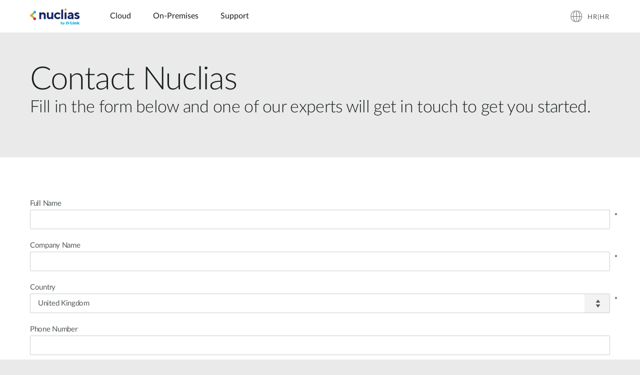

--- FILE ---
content_type: text/html; charset=utf-8
request_url: https://www.dlink.com/hr/hr/for-business/nuclias/contact-nuclias-sales
body_size: 25217
content:



<!DOCTYPE html>
<html lang="hr" class="no_js" xml:lang="hr-HR" id="web2">
<head>
    <meta http-equiv="X-UA-Compatible" content="IE=edge">

    <!-- Google Consent Mode -->
<script data-cookieconsent="ignore">
    window.dataLayer = window.dataLayer || [];
    function gtag() {
        dataLayer.push(arguments)
    }
	gtag('js', new Date());
	gtag('set', 'url_passthrough', true);
	gtag('config', 'GTM-T7X8QGS');
    gtag("consent", "default", {
        ad_storage: "denied",
        analytics_storage: "granted",
        functionality_storage: "denied",
        personalization_storage: "denied",
        security_storage: "granted",
		ad_user_data: "denied",
		ad_personalization: "denied",
        wait_for_update: 500
    });
    gtag("set", "ads_data_redaction", true);
	gtag('set', 'developer_id.dNTIxZG', true);
</script>
<!-- End Google Consent Mode-->

<script async="async" src=//consent.trustarc.com/notice?domain=mydlink.com&c=teconsent&js=nj&noticeType=bb&text=true&gtm=1&country=gb&language=en crossorigin=""></script>

<!-- Google Tag Manager -->
<script data-cookieconsent="ignore">
    (function (w, d, s, l, i) {
        w[l] = w[l] || []; w[l].push({
            'gtm.start':
                new Date().getTime(), event: 'gtm.js'
        });
        var f = d.getElementsByTagName(s)[0], j = d.createElement(s), dl = l != 'dataLayer' ? '&l=' + l : '';
        j.async = true;
        j.src = '//www.googletagmanager.com/gtm.js?id=' + i + dl;
        f.parentNode.insertBefore(j, f);
    })(window, document, 'script', 'dataLayer', 'GTM-T7X8QGS');
</script>
<!-- End Google Tag Manager -->

<script>

	//Consent Mode Status
	const ConsentType = {
		DENIED: 'denied',
		GRANTED: 'granted',
	};

	const convertBooleanToGrantedOrDenied = (boolean) => boolean ? ConsentType.GRANTED : ConsentType.DENIED; 
	/*
	TODO: This is where you can configure the Google Consent Mode, map the CMP categorisation and the default values for the consent initialization
	Google recommends commenting our consent types that you are not going to use.
	*/
	const domain = 'mydlink.com'; // TODO: update

	// Bucket Mapping
	const REQUIRED = 1;
	const FUNCTIONAL = 2;
	const ADVERTISING = 3;
	const consentTypesMapped = {
		'ad_storage': ADVERTISING,
		'ad_user_data': ADVERTISING,
		'ad_personalization': FUNCTIONAL,
		'analytics_storage': FUNCTIONAL,
		'functionality_storage': FUNCTIONAL,
		'personalization_storage': FUNCTIONAL,
		'security_storage': REQUIRED
	}

	const getConsentState = (prefCookie) => {
		var consentStates = {};
		var noticeBehavior = window.truste.util.readCookie("notice_behavior");
		/*
		TODO: Can be changed according to customer's need and according to the configuration
		*/

		var impliedLocation = noticeBehavior && noticeBehavior.includes("na");
		for (const consentType in consentTypesMapped) {
			var id = consentTypesMapped[consentType]; 
			if(prefCookie && !prefCookie.includes(0)) {
				console.log("Existing consent..");
				consentStates[consentType] = convertBooleanToGrantedOrDenied(prefCookie && prefCookie.includes(id));
			} else {
				console.log("Non Existing consent..");
				consentStates[consentType] = convertBooleanToGrantedOrDenied(impliedLocation);
			}
		}
		consentStates['wait_for_update'] = 500;
		console.log(consentStates);
		return consentStates;
	};

	/*
	Helper function to submit a GCM event based on user's preferences on TrustArc's Script
	consent: The consent object will be an array of values [1, 2, 3, n] as 1 being if the user consented to required, 2 to function, ... etc
	This function needs to be customized according to the customer's needed mapping. Ex: 'ad_storage': returnGrantedOrDenied(advertisingAccepted) is being mapped to advertising. if we were to map it to functional instead, we just need to change the bucket variable it's looking at. 
	*/
 
	var runOnceGCM = 0;
	function handleConsentDecisionForGCM(consent) {
		//This code initializes the consent mode
		const consentStates = getConsentState(consent.consentDecision);
		var defaultOrUpdate;
		if (runOnceGCM == 0) {
			defaultOrUpdate = 'default';
			runOnceGCM++;
		} else {
			console.log('consent is being updated');
			defaultOrUpdate = 'update';
		}
		console.log(consentStates);
		//Once consent is changed, we will send an update 
		gtag('consent', defaultOrUpdate, 
			consentStates
		);
	}

 
	// This code is responsible for listening to any consent changes trough TrustArc's CCM Instance
	// And pushing the consent changes to the dataLayer according to the customer's consent mapping
	// This is for the intial load. If the user has a consent different from the default values, this is to push an update to the datalayer 
	// Once the CCM loads. 

	var interval = setInterval(() => {
		if (window.truste) {
			var consentDecision = truste.cma.callApi("getGDPRConsentDecision", domain);
			handleConsentDecisionForGCM(consentDecision);
			clearInterval(interval);
			console.log("running once...");
		}
	}, 100);
 
	// Start listening to when users submit their preferences  
	window.addEventListener("message", (event) => {
		let eventDataJson = null;
		// We only care about TrustArc Events at this point. And TrustArc's even it encoded in JSON
		try {
			eventDataJson = JSON.parse(event.data);
		} catch {
			// Some other event that is not JSON. 
			// TrustArc encodes the data as JSON
			// console.log(event.data);
		}
 
		// Safeguard to make sure we are only getting events from TrustArc
		if (eventDataJson && eventDataJson.source === "preference_manager") {
			// Means that the user has submited their preferences
			if (eventDataJson.message === "submit_preferences") {
				console.log("Event Data: ", eventDataJson);
				// Waiting half a second to make sure user's preferences are reflected. 
				setTimeout(() => {
					var consentDecision = truste.cma.callApi("getGDPRConsentDecision", domain);
					console.log("Consent Decision: ", consentDecision);
					handleConsentDecisionForGCM(consentDecision);
				}, 500);
			}
		}
	}, false);
</script>



<title>Contact Nuclias | D-Link</title>
<meta http-equiv="Content-Type" content="text/html; charset=UTF-8" /><script type="text/javascript">window.NREUM||(NREUM={});NREUM.info = {"beacon":"bam.nr-data.net","errorBeacon":"bam.nr-data.net","licenseKey":"dfc26379a8","applicationID":"1364060927","transactionName":"b1wEZRcHXBBQWk1cXVYWK2cmSWEKRVxaWkBdeglfERRdD11cSxp7Vl0DSQ==","queueTime":0,"applicationTime":322,"agent":"","atts":""}</script><script type="text/javascript">(window.NREUM||(NREUM={})).init={privacy:{cookies_enabled:true},ajax:{deny_list:["bam.nr-data.net"]},feature_flags:["soft_nav"],distributed_tracing:{enabled:true}};(window.NREUM||(NREUM={})).loader_config={agentID:"1431848411",accountID:"685642",trustKey:"685642",xpid:"Ug4CV1JRGwIDUlVSAQEOVFM=",licenseKey:"dfc26379a8",applicationID:"1364060927",browserID:"1431848411"};window.NREUM||(NREUM={}),__nr_require=function(t,e,n){function r(n){if(!e[n]){var o=e[n]={exports:{}};t[n][0].call(o.exports,function(e){var o=t[n][1][e];return r(o||e)},o,o.exports)}return e[n].exports}if("function"==typeof __nr_require)return __nr_require;for(var o=0;o<n.length;o++)r(n[o]);return r}({1:[function(t,e,n){function r(t){try{s.console&&console.log(t)}catch(e){}}var o,i=t("ee"),a=t(31),s={};try{o=localStorage.getItem("__nr_flags").split(","),console&&"function"==typeof console.log&&(s.console=!0,o.indexOf("dev")!==-1&&(s.dev=!0),o.indexOf("nr_dev")!==-1&&(s.nrDev=!0))}catch(c){}s.nrDev&&i.on("internal-error",function(t){r(t.stack)}),s.dev&&i.on("fn-err",function(t,e,n){r(n.stack)}),s.dev&&(r("NR AGENT IN DEVELOPMENT MODE"),r("flags: "+a(s,function(t,e){return t}).join(", ")))},{}],2:[function(t,e,n){function r(t,e,n,r,s){try{l?l-=1:o(s||new UncaughtException(t,e,n),!0)}catch(f){try{i("ierr",[f,c.now(),!0])}catch(d){}}return"function"==typeof u&&u.apply(this,a(arguments))}function UncaughtException(t,e,n){this.message=t||"Uncaught error with no additional information",this.sourceURL=e,this.line=n}function o(t,e){var n=e?null:c.now();i("err",[t,n])}var i=t("handle"),a=t(32),s=t("ee"),c=t("loader"),f=t("gos"),u=window.onerror,d=!1,p="nr@seenError";if(!c.disabled){var l=0;c.features.err=!0,t(1),window.onerror=r;try{throw new Error}catch(h){"stack"in h&&(t(14),t(13),"addEventListener"in window&&t(7),c.xhrWrappable&&t(15),d=!0)}s.on("fn-start",function(t,e,n){d&&(l+=1)}),s.on("fn-err",function(t,e,n){d&&!n[p]&&(f(n,p,function(){return!0}),this.thrown=!0,o(n))}),s.on("fn-end",function(){d&&!this.thrown&&l>0&&(l-=1)}),s.on("internal-error",function(t){i("ierr",[t,c.now(),!0])})}},{}],3:[function(t,e,n){var r=t("loader");r.disabled||(r.features.ins=!0)},{}],4:[function(t,e,n){function r(){U++,L=g.hash,this[u]=y.now()}function o(){U--,g.hash!==L&&i(0,!0);var t=y.now();this[h]=~~this[h]+t-this[u],this[d]=t}function i(t,e){E.emit("newURL",[""+g,e])}function a(t,e){t.on(e,function(){this[e]=y.now()})}var s="-start",c="-end",f="-body",u="fn"+s,d="fn"+c,p="cb"+s,l="cb"+c,h="jsTime",m="fetch",v="addEventListener",w=window,g=w.location,y=t("loader");if(w[v]&&y.xhrWrappable&&!y.disabled){var x=t(11),b=t(12),E=t(9),R=t(7),O=t(14),T=t(8),S=t(15),P=t(10),M=t("ee"),C=M.get("tracer"),N=t(23);t(17),y.features.spa=!0;var L,U=0;M.on(u,r),b.on(p,r),P.on(p,r),M.on(d,o),b.on(l,o),P.on(l,o),M.buffer([u,d,"xhr-resolved"]),R.buffer([u]),O.buffer(["setTimeout"+c,"clearTimeout"+s,u]),S.buffer([u,"new-xhr","send-xhr"+s]),T.buffer([m+s,m+"-done",m+f+s,m+f+c]),E.buffer(["newURL"]),x.buffer([u]),b.buffer(["propagate",p,l,"executor-err","resolve"+s]),C.buffer([u,"no-"+u]),P.buffer(["new-jsonp","cb-start","jsonp-error","jsonp-end"]),a(T,m+s),a(T,m+"-done"),a(P,"new-jsonp"),a(P,"jsonp-end"),a(P,"cb-start"),E.on("pushState-end",i),E.on("replaceState-end",i),w[v]("hashchange",i,N(!0)),w[v]("load",i,N(!0)),w[v]("popstate",function(){i(0,U>1)},N(!0))}},{}],5:[function(t,e,n){function r(){var t=new PerformanceObserver(function(t,e){var n=t.getEntries();s(v,[n])});try{t.observe({entryTypes:["resource"]})}catch(e){}}function o(t){if(s(v,[window.performance.getEntriesByType(w)]),window.performance["c"+p])try{window.performance[h](m,o,!1)}catch(t){}else try{window.performance[h]("webkit"+m,o,!1)}catch(t){}}function i(t){}if(window.performance&&window.performance.timing&&window.performance.getEntriesByType){var a=t("ee"),s=t("handle"),c=t(14),f=t(13),u=t(6),d=t(23),p="learResourceTimings",l="addEventListener",h="removeEventListener",m="resourcetimingbufferfull",v="bstResource",w="resource",g="-start",y="-end",x="fn"+g,b="fn"+y,E="bstTimer",R="pushState",O=t("loader");if(!O.disabled){O.features.stn=!0,t(9),"addEventListener"in window&&t(7);var T=NREUM.o.EV;a.on(x,function(t,e){var n=t[0];n instanceof T&&(this.bstStart=O.now())}),a.on(b,function(t,e){var n=t[0];n instanceof T&&s("bst",[n,e,this.bstStart,O.now()])}),c.on(x,function(t,e,n){this.bstStart=O.now(),this.bstType=n}),c.on(b,function(t,e){s(E,[e,this.bstStart,O.now(),this.bstType])}),f.on(x,function(){this.bstStart=O.now()}),f.on(b,function(t,e){s(E,[e,this.bstStart,O.now(),"requestAnimationFrame"])}),a.on(R+g,function(t){this.time=O.now(),this.startPath=location.pathname+location.hash}),a.on(R+y,function(t){s("bstHist",[location.pathname+location.hash,this.startPath,this.time])}),u()?(s(v,[window.performance.getEntriesByType("resource")]),r()):l in window.performance&&(window.performance["c"+p]?window.performance[l](m,o,d(!1)):window.performance[l]("webkit"+m,o,d(!1))),document[l]("scroll",i,d(!1)),document[l]("keypress",i,d(!1)),document[l]("click",i,d(!1))}}},{}],6:[function(t,e,n){e.exports=function(){return"PerformanceObserver"in window&&"function"==typeof window.PerformanceObserver}},{}],7:[function(t,e,n){function r(t){for(var e=t;e&&!e.hasOwnProperty(u);)e=Object.getPrototypeOf(e);e&&o(e)}function o(t){s.inPlace(t,[u,d],"-",i)}function i(t,e){return t[1]}var a=t("ee").get("events"),s=t("wrap-function")(a,!0),c=t("gos"),f=XMLHttpRequest,u="addEventListener",d="removeEventListener";e.exports=a,"getPrototypeOf"in Object?(r(document),r(window),r(f.prototype)):f.prototype.hasOwnProperty(u)&&(o(window),o(f.prototype)),a.on(u+"-start",function(t,e){var n=t[1];if(null!==n&&("function"==typeof n||"object"==typeof n)){var r=c(n,"nr@wrapped",function(){function t(){if("function"==typeof n.handleEvent)return n.handleEvent.apply(n,arguments)}var e={object:t,"function":n}[typeof n];return e?s(e,"fn-",null,e.name||"anonymous"):n});this.wrapped=t[1]=r}}),a.on(d+"-start",function(t){t[1]=this.wrapped||t[1]})},{}],8:[function(t,e,n){function r(t,e,n){var r=t[e];"function"==typeof r&&(t[e]=function(){var t=i(arguments),e={};o.emit(n+"before-start",[t],e);var a;e[m]&&e[m].dt&&(a=e[m].dt);var s=r.apply(this,t);return o.emit(n+"start",[t,a],s),s.then(function(t){return o.emit(n+"end",[null,t],s),t},function(t){throw o.emit(n+"end",[t],s),t})})}var o=t("ee").get("fetch"),i=t(32),a=t(31);e.exports=o;var s=window,c="fetch-",f=c+"body-",u=["arrayBuffer","blob","json","text","formData"],d=s.Request,p=s.Response,l=s.fetch,h="prototype",m="nr@context";d&&p&&l&&(a(u,function(t,e){r(d[h],e,f),r(p[h],e,f)}),r(s,"fetch",c),o.on(c+"end",function(t,e){var n=this;if(e){var r=e.headers.get("content-length");null!==r&&(n.rxSize=r),o.emit(c+"done",[null,e],n)}else o.emit(c+"done",[t],n)}))},{}],9:[function(t,e,n){var r=t("ee").get("history"),o=t("wrap-function")(r);e.exports=r;var i=window.history&&window.history.constructor&&window.history.constructor.prototype,a=window.history;i&&i.pushState&&i.replaceState&&(a=i),o.inPlace(a,["pushState","replaceState"],"-")},{}],10:[function(t,e,n){function r(t){function e(){f.emit("jsonp-end",[],l),t.removeEventListener("load",e,c(!1)),t.removeEventListener("error",n,c(!1))}function n(){f.emit("jsonp-error",[],l),f.emit("jsonp-end",[],l),t.removeEventListener("load",e,c(!1)),t.removeEventListener("error",n,c(!1))}var r=t&&"string"==typeof t.nodeName&&"script"===t.nodeName.toLowerCase();if(r){var o="function"==typeof t.addEventListener;if(o){var a=i(t.src);if(a){var d=s(a),p="function"==typeof d.parent[d.key];if(p){var l={};u.inPlace(d.parent,[d.key],"cb-",l),t.addEventListener("load",e,c(!1)),t.addEventListener("error",n,c(!1)),f.emit("new-jsonp",[t.src],l)}}}}}function o(){return"addEventListener"in window}function i(t){var e=t.match(d);return e?e[1]:null}function a(t,e){var n=t.match(l),r=n[1],o=n[3];return o?a(o,e[r]):e[r]}function s(t){var e=t.match(p);return e&&e.length>=3?{key:e[2],parent:a(e[1],window)}:{key:t,parent:window}}var c=t(23),f=t("ee").get("jsonp"),u=t("wrap-function")(f);if(e.exports=f,o()){var d=/[?&](?:callback|cb)=([^&#]+)/,p=/(.*)\.([^.]+)/,l=/^(\w+)(\.|$)(.*)$/,h=["appendChild","insertBefore","replaceChild"];Node&&Node.prototype&&Node.prototype.appendChild?u.inPlace(Node.prototype,h,"dom-"):(u.inPlace(HTMLElement.prototype,h,"dom-"),u.inPlace(HTMLHeadElement.prototype,h,"dom-"),u.inPlace(HTMLBodyElement.prototype,h,"dom-")),f.on("dom-start",function(t){r(t[0])})}},{}],11:[function(t,e,n){var r=t("ee").get("mutation"),o=t("wrap-function")(r),i=NREUM.o.MO;e.exports=r,i&&(window.MutationObserver=function(t){return this instanceof i?new i(o(t,"fn-")):i.apply(this,arguments)},MutationObserver.prototype=i.prototype)},{}],12:[function(t,e,n){function r(t){var e=i.context(),n=s(t,"executor-",e,null,!1),r=new f(n);return i.context(r).getCtx=function(){return e},r}var o=t("wrap-function"),i=t("ee").get("promise"),a=t("ee").getOrSetContext,s=o(i),c=t(31),f=NREUM.o.PR;e.exports=i,f&&(window.Promise=r,["all","race"].forEach(function(t){var e=f[t];f[t]=function(n){function r(t){return function(){i.emit("propagate",[null,!o],a,!1,!1),o=o||!t}}var o=!1;c(n,function(e,n){Promise.resolve(n).then(r("all"===t),r(!1))});var a=e.apply(f,arguments),s=f.resolve(a);return s}}),["resolve","reject"].forEach(function(t){var e=f[t];f[t]=function(t){var n=e.apply(f,arguments);return t!==n&&i.emit("propagate",[t,!0],n,!1,!1),n}}),f.prototype["catch"]=function(t){return this.then(null,t)},f.prototype=Object.create(f.prototype,{constructor:{value:r}}),c(Object.getOwnPropertyNames(f),function(t,e){try{r[e]=f[e]}catch(n){}}),o.wrapInPlace(f.prototype,"then",function(t){return function(){var e=this,n=o.argsToArray.apply(this,arguments),r=a(e);r.promise=e,n[0]=s(n[0],"cb-",r,null,!1),n[1]=s(n[1],"cb-",r,null,!1);var c=t.apply(this,n);return r.nextPromise=c,i.emit("propagate",[e,!0],c,!1,!1),c}}),i.on("executor-start",function(t){t[0]=s(t[0],"resolve-",this,null,!1),t[1]=s(t[1],"resolve-",this,null,!1)}),i.on("executor-err",function(t,e,n){t[1](n)}),i.on("cb-end",function(t,e,n){i.emit("propagate",[n,!0],this.nextPromise,!1,!1)}),i.on("propagate",function(t,e,n){this.getCtx&&!e||(this.getCtx=function(){if(t instanceof Promise)var e=i.context(t);return e&&e.getCtx?e.getCtx():this})}),r.toString=function(){return""+f})},{}],13:[function(t,e,n){var r=t("ee").get("raf"),o=t("wrap-function")(r),i="equestAnimationFrame";e.exports=r,o.inPlace(window,["r"+i,"mozR"+i,"webkitR"+i,"msR"+i],"raf-"),r.on("raf-start",function(t){t[0]=o(t[0],"fn-")})},{}],14:[function(t,e,n){function r(t,e,n){t[0]=a(t[0],"fn-",null,n)}function o(t,e,n){this.method=n,this.timerDuration=isNaN(t[1])?0:+t[1],t[0]=a(t[0],"fn-",this,n)}var i=t("ee").get("timer"),a=t("wrap-function")(i),s="setTimeout",c="setInterval",f="clearTimeout",u="-start",d="-";e.exports=i,a.inPlace(window,[s,"setImmediate"],s+d),a.inPlace(window,[c],c+d),a.inPlace(window,[f,"clearImmediate"],f+d),i.on(c+u,r),i.on(s+u,o)},{}],15:[function(t,e,n){function r(t,e){d.inPlace(e,["onreadystatechange"],"fn-",s)}function o(){var t=this,e=u.context(t);t.readyState>3&&!e.resolved&&(e.resolved=!0,u.emit("xhr-resolved",[],t)),d.inPlace(t,y,"fn-",s)}function i(t){x.push(t),m&&(E?E.then(a):w?w(a):(R=-R,O.data=R))}function a(){for(var t=0;t<x.length;t++)r([],x[t]);x.length&&(x=[])}function s(t,e){return e}function c(t,e){for(var n in t)e[n]=t[n];return e}t(7);var f=t("ee"),u=f.get("xhr"),d=t("wrap-function")(u),p=t(23),l=NREUM.o,h=l.XHR,m=l.MO,v=l.PR,w=l.SI,g="readystatechange",y=["onload","onerror","onabort","onloadstart","onloadend","onprogress","ontimeout"],x=[];e.exports=u;var b=window.XMLHttpRequest=function(t){var e=new h(t);try{u.emit("new-xhr",[e],e),e.addEventListener(g,o,p(!1))}catch(n){try{u.emit("internal-error",[n])}catch(r){}}return e};if(c(h,b),b.prototype=h.prototype,d.inPlace(b.prototype,["open","send"],"-xhr-",s),u.on("send-xhr-start",function(t,e){r(t,e),i(e)}),u.on("open-xhr-start",r),m){var E=v&&v.resolve();if(!w&&!v){var R=1,O=document.createTextNode(R);new m(a).observe(O,{characterData:!0})}}else f.on("fn-end",function(t){t[0]&&t[0].type===g||a()})},{}],16:[function(t,e,n){function r(t){if(!s(t))return null;var e=window.NREUM;if(!e.loader_config)return null;var n=(e.loader_config.accountID||"").toString()||null,r=(e.loader_config.agentID||"").toString()||null,f=(e.loader_config.trustKey||"").toString()||null;if(!n||!r)return null;var h=l.generateSpanId(),m=l.generateTraceId(),v=Date.now(),w={spanId:h,traceId:m,timestamp:v};return(t.sameOrigin||c(t)&&p())&&(w.traceContextParentHeader=o(h,m),w.traceContextStateHeader=i(h,v,n,r,f)),(t.sameOrigin&&!u()||!t.sameOrigin&&c(t)&&d())&&(w.newrelicHeader=a(h,m,v,n,r,f)),w}function o(t,e){return"00-"+e+"-"+t+"-01"}function i(t,e,n,r,o){var i=0,a="",s=1,c="",f="";return o+"@nr="+i+"-"+s+"-"+n+"-"+r+"-"+t+"-"+a+"-"+c+"-"+f+"-"+e}function a(t,e,n,r,o,i){var a="btoa"in window&&"function"==typeof window.btoa;if(!a)return null;var s={v:[0,1],d:{ty:"Browser",ac:r,ap:o,id:t,tr:e,ti:n}};return i&&r!==i&&(s.d.tk=i),btoa(JSON.stringify(s))}function s(t){return f()&&c(t)}function c(t){var e=!1,n={};if("init"in NREUM&&"distributed_tracing"in NREUM.init&&(n=NREUM.init.distributed_tracing),t.sameOrigin)e=!0;else if(n.allowed_origins instanceof Array)for(var r=0;r<n.allowed_origins.length;r++){var o=h(n.allowed_origins[r]);if(t.hostname===o.hostname&&t.protocol===o.protocol&&t.port===o.port){e=!0;break}}return e}function f(){return"init"in NREUM&&"distributed_tracing"in NREUM.init&&!!NREUM.init.distributed_tracing.enabled}function u(){return"init"in NREUM&&"distributed_tracing"in NREUM.init&&!!NREUM.init.distributed_tracing.exclude_newrelic_header}function d(){return"init"in NREUM&&"distributed_tracing"in NREUM.init&&NREUM.init.distributed_tracing.cors_use_newrelic_header!==!1}function p(){return"init"in NREUM&&"distributed_tracing"in NREUM.init&&!!NREUM.init.distributed_tracing.cors_use_tracecontext_headers}var l=t(28),h=t(18);e.exports={generateTracePayload:r,shouldGenerateTrace:s}},{}],17:[function(t,e,n){function r(t){var e=this.params,n=this.metrics;if(!this.ended){this.ended=!0;for(var r=0;r<p;r++)t.removeEventListener(d[r],this.listener,!1);return e.protocol&&"data"===e.protocol?void g("Ajax/DataUrl/Excluded"):void(e.aborted||(n.duration=a.now()-this.startTime,this.loadCaptureCalled||4!==t.readyState?null==e.status&&(e.status=0):i(this,t),n.cbTime=this.cbTime,s("xhr",[e,n,this.startTime,this.endTime,"xhr"],this)))}}function o(t,e){var n=c(e),r=t.params;r.hostname=n.hostname,r.port=n.port,r.protocol=n.protocol,r.host=n.hostname+":"+n.port,r.pathname=n.pathname,t.parsedOrigin=n,t.sameOrigin=n.sameOrigin}function i(t,e){t.params.status=e.status;var n=v(e,t.lastSize);if(n&&(t.metrics.rxSize=n),t.sameOrigin){var r=e.getResponseHeader("X-NewRelic-App-Data");r&&(t.params.cat=r.split(", ").pop())}t.loadCaptureCalled=!0}var a=t("loader");if(a.xhrWrappable&&!a.disabled){var s=t("handle"),c=t(18),f=t(16).generateTracePayload,u=t("ee"),d=["load","error","abort","timeout"],p=d.length,l=t("id"),h=t(24),m=t(22),v=t(19),w=t(23),g=t(25).recordSupportability,y=NREUM.o.REQ,x=window.XMLHttpRequest;a.features.xhr=!0,t(15),t(8),u.on("new-xhr",function(t){var e=this;e.totalCbs=0,e.called=0,e.cbTime=0,e.end=r,e.ended=!1,e.xhrGuids={},e.lastSize=null,e.loadCaptureCalled=!1,e.params=this.params||{},e.metrics=this.metrics||{},t.addEventListener("load",function(n){i(e,t)},w(!1)),h&&(h>34||h<10)||t.addEventListener("progress",function(t){e.lastSize=t.loaded},w(!1))}),u.on("open-xhr-start",function(t){this.params={method:t[0]},o(this,t[1]),this.metrics={}}),u.on("open-xhr-end",function(t,e){"loader_config"in NREUM&&"xpid"in NREUM.loader_config&&this.sameOrigin&&e.setRequestHeader("X-NewRelic-ID",NREUM.loader_config.xpid);var n=f(this.parsedOrigin);if(n){var r=!1;n.newrelicHeader&&(e.setRequestHeader("newrelic",n.newrelicHeader),r=!0),n.traceContextParentHeader&&(e.setRequestHeader("traceparent",n.traceContextParentHeader),n.traceContextStateHeader&&e.setRequestHeader("tracestate",n.traceContextStateHeader),r=!0),r&&(this.dt=n)}}),u.on("send-xhr-start",function(t,e){var n=this.metrics,r=t[0],o=this;if(n&&r){var i=m(r);i&&(n.txSize=i)}this.startTime=a.now(),this.listener=function(t){try{"abort"!==t.type||o.loadCaptureCalled||(o.params.aborted=!0),("load"!==t.type||o.called===o.totalCbs&&(o.onloadCalled||"function"!=typeof e.onload))&&o.end(e)}catch(n){try{u.emit("internal-error",[n])}catch(r){}}};for(var s=0;s<p;s++)e.addEventListener(d[s],this.listener,w(!1))}),u.on("xhr-cb-time",function(t,e,n){this.cbTime+=t,e?this.onloadCalled=!0:this.called+=1,this.called!==this.totalCbs||!this.onloadCalled&&"function"==typeof n.onload||this.end(n)}),u.on("xhr-load-added",function(t,e){var n=""+l(t)+!!e;this.xhrGuids&&!this.xhrGuids[n]&&(this.xhrGuids[n]=!0,this.totalCbs+=1)}),u.on("xhr-load-removed",function(t,e){var n=""+l(t)+!!e;this.xhrGuids&&this.xhrGuids[n]&&(delete this.xhrGuids[n],this.totalCbs-=1)}),u.on("xhr-resolved",function(){this.endTime=a.now()}),u.on("addEventListener-end",function(t,e){e instanceof x&&"load"===t[0]&&u.emit("xhr-load-added",[t[1],t[2]],e)}),u.on("removeEventListener-end",function(t,e){e instanceof x&&"load"===t[0]&&u.emit("xhr-load-removed",[t[1],t[2]],e)}),u.on("fn-start",function(t,e,n){e instanceof x&&("onload"===n&&(this.onload=!0),("load"===(t[0]&&t[0].type)||this.onload)&&(this.xhrCbStart=a.now()))}),u.on("fn-end",function(t,e){this.xhrCbStart&&u.emit("xhr-cb-time",[a.now()-this.xhrCbStart,this.onload,e],e)}),u.on("fetch-before-start",function(t){function e(t,e){var n=!1;return e.newrelicHeader&&(t.set("newrelic",e.newrelicHeader),n=!0),e.traceContextParentHeader&&(t.set("traceparent",e.traceContextParentHeader),e.traceContextStateHeader&&t.set("tracestate",e.traceContextStateHeader),n=!0),n}var n,r=t[1]||{};"string"==typeof t[0]?n=t[0]:t[0]&&t[0].url?n=t[0].url:window.URL&&t[0]&&t[0]instanceof URL&&(n=t[0].href),n&&(this.parsedOrigin=c(n),this.sameOrigin=this.parsedOrigin.sameOrigin);var o=f(this.parsedOrigin);if(o&&(o.newrelicHeader||o.traceContextParentHeader))if("string"==typeof t[0]||window.URL&&t[0]&&t[0]instanceof URL){var i={};for(var a in r)i[a]=r[a];i.headers=new Headers(r.headers||{}),e(i.headers,o)&&(this.dt=o),t.length>1?t[1]=i:t.push(i)}else t[0]&&t[0].headers&&e(t[0].headers,o)&&(this.dt=o)}),u.on("fetch-start",function(t,e){this.params={},this.metrics={},this.startTime=a.now(),this.dt=e,t.length>=1&&(this.target=t[0]),t.length>=2&&(this.opts=t[1]);var n,r=this.opts||{},i=this.target;if("string"==typeof i?n=i:"object"==typeof i&&i instanceof y?n=i.url:window.URL&&"object"==typeof i&&i instanceof URL&&(n=i.href),o(this,n),"data"!==this.params.protocol){var s=(""+(i&&i instanceof y&&i.method||r.method||"GET")).toUpperCase();this.params.method=s,this.txSize=m(r.body)||0}}),u.on("fetch-done",function(t,e){if(this.endTime=a.now(),this.params||(this.params={}),"data"===this.params.protocol)return void g("Ajax/DataUrl/Excluded");this.params.status=e?e.status:0;var n;"string"==typeof this.rxSize&&this.rxSize.length>0&&(n=+this.rxSize);var r={txSize:this.txSize,rxSize:n,duration:a.now()-this.startTime};s("xhr",[this.params,r,this.startTime,this.endTime,"fetch"],this)})}},{}],18:[function(t,e,n){var r={};e.exports=function(t){if(t in r)return r[t];if(0===(t||"").indexOf("data:"))return{protocol:"data"};var e=document.createElement("a"),n=window.location,o={};e.href=t,o.port=e.port;var i=e.href.split("://");!o.port&&i[1]&&(o.port=i[1].split("/")[0].split("@").pop().split(":")[1]),o.port&&"0"!==o.port||(o.port="https"===i[0]?"443":"80"),o.hostname=e.hostname||n.hostname,o.pathname=e.pathname,o.protocol=i[0],"/"!==o.pathname.charAt(0)&&(o.pathname="/"+o.pathname);var a=!e.protocol||":"===e.protocol||e.protocol===n.protocol,s=e.hostname===document.domain&&e.port===n.port;return o.sameOrigin=a&&(!e.hostname||s),"/"===o.pathname&&(r[t]=o),o}},{}],19:[function(t,e,n){function r(t,e){var n=t.responseType;return"json"===n&&null!==e?e:"arraybuffer"===n||"blob"===n||"json"===n?o(t.response):"text"===n||""===n||void 0===n?o(t.responseText):void 0}var o=t(22);e.exports=r},{}],20:[function(t,e,n){function r(){}function o(t,e,n,r){return function(){return u.recordSupportability("API/"+e+"/called"),i(t+e,[f.now()].concat(s(arguments)),n?null:this,r),n?void 0:this}}var i=t("handle"),a=t(31),s=t(32),c=t("ee").get("tracer"),f=t("loader"),u=t(25),d=NREUM;"undefined"==typeof window.newrelic&&(newrelic=d);var p=["setPageViewName","setCustomAttribute","setErrorHandler","finished","addToTrace","inlineHit","addRelease"],l="api-",h=l+"ixn-";a(p,function(t,e){d[e]=o(l,e,!0,"api")}),d.addPageAction=o(l,"addPageAction",!0),d.setCurrentRouteName=o(l,"routeName",!0),e.exports=newrelic,d.interaction=function(){return(new r).get()};var m=r.prototype={createTracer:function(t,e){var n={},r=this,o="function"==typeof e;return i(h+"tracer",[f.now(),t,n],r),function(){if(c.emit((o?"":"no-")+"fn-start",[f.now(),r,o],n),o)try{return e.apply(this,arguments)}catch(t){throw c.emit("fn-err",[arguments,this,t],n),t}finally{c.emit("fn-end",[f.now()],n)}}}};a("actionText,setName,setAttribute,save,ignore,onEnd,getContext,end,get".split(","),function(t,e){m[e]=o(h,e)}),newrelic.noticeError=function(t,e){"string"==typeof t&&(t=new Error(t)),u.recordSupportability("API/noticeError/called"),i("err",[t,f.now(),!1,e])}},{}],21:[function(t,e,n){function r(t){if(NREUM.init){for(var e=NREUM.init,n=t.split("."),r=0;r<n.length-1;r++)if(e=e[n[r]],"object"!=typeof e)return;return e=e[n[n.length-1]]}}e.exports={getConfiguration:r}},{}],22:[function(t,e,n){e.exports=function(t){if("string"==typeof t&&t.length)return t.length;if("object"==typeof t){if("undefined"!=typeof ArrayBuffer&&t instanceof ArrayBuffer&&t.byteLength)return t.byteLength;if("undefined"!=typeof Blob&&t instanceof Blob&&t.size)return t.size;if(!("undefined"!=typeof FormData&&t instanceof FormData))try{return JSON.stringify(t).length}catch(e){return}}}},{}],23:[function(t,e,n){var r=!1;try{var o=Object.defineProperty({},"passive",{get:function(){r=!0}});window.addEventListener("testPassive",null,o),window.removeEventListener("testPassive",null,o)}catch(i){}e.exports=function(t){return r?{passive:!0,capture:!!t}:!!t}},{}],24:[function(t,e,n){var r=0,o=navigator.userAgent.match(/Firefox[\/\s](\d+\.\d+)/);o&&(r=+o[1]),e.exports=r},{}],25:[function(t,e,n){function r(t,e){var n=[a,t,{name:t},e];return i("storeMetric",n,null,"api"),n}function o(t,e){var n=[s,t,{name:t},e];return i("storeEventMetrics",n,null,"api"),n}var i=t("handle"),a="sm",s="cm";e.exports={constants:{SUPPORTABILITY_METRIC:a,CUSTOM_METRIC:s},recordSupportability:r,recordCustom:o}},{}],26:[function(t,e,n){function r(){return s.exists&&performance.now?Math.round(performance.now()):(i=Math.max((new Date).getTime(),i))-a}function o(){return i}var i=(new Date).getTime(),a=i,s=t(33);e.exports=r,e.exports.offset=a,e.exports.getLastTimestamp=o},{}],27:[function(t,e,n){function r(t,e){var n=t.getEntries();n.forEach(function(t){"first-paint"===t.name?l("timing",["fp",Math.floor(t.startTime)]):"first-contentful-paint"===t.name&&l("timing",["fcp",Math.floor(t.startTime)])})}function o(t,e){var n=t.getEntries();if(n.length>0){var r=n[n.length-1];if(f&&f<r.startTime)return;var o=[r],i=a({});i&&o.push(i),l("lcp",o)}}function i(t){t.getEntries().forEach(function(t){t.hadRecentInput||l("cls",[t])})}function a(t){var e=navigator.connection||navigator.mozConnection||navigator.webkitConnection;if(e)return e.type&&(t["net-type"]=e.type),e.effectiveType&&(t["net-etype"]=e.effectiveType),e.rtt&&(t["net-rtt"]=e.rtt),e.downlink&&(t["net-dlink"]=e.downlink),t}function s(t){if(t instanceof w&&!y){var e=Math.round(t.timeStamp),n={type:t.type};a(n),e<=h.now()?n.fid=h.now()-e:e>h.offset&&e<=Date.now()?(e-=h.offset,n.fid=h.now()-e):e=h.now(),y=!0,l("timing",["fi",e,n])}}function c(t){"hidden"===t&&(f=h.now(),l("pageHide",[f]))}if(!("init"in NREUM&&"page_view_timing"in NREUM.init&&"enabled"in NREUM.init.page_view_timing&&NREUM.init.page_view_timing.enabled===!1)){var f,u,d,p,l=t("handle"),h=t("loader"),m=t(30),v=t(23),w=NREUM.o.EV;if("PerformanceObserver"in window&&"function"==typeof window.PerformanceObserver){u=new PerformanceObserver(r);try{u.observe({entryTypes:["paint"]})}catch(g){}d=new PerformanceObserver(o);try{d.observe({entryTypes:["largest-contentful-paint"]})}catch(g){}p=new PerformanceObserver(i);try{p.observe({type:"layout-shift",buffered:!0})}catch(g){}}if("addEventListener"in document){var y=!1,x=["click","keydown","mousedown","pointerdown","touchstart"];x.forEach(function(t){document.addEventListener(t,s,v(!1))})}m(c)}},{}],28:[function(t,e,n){function r(){function t(){return e?15&e[n++]:16*Math.random()|0}var e=null,n=0,r=window.crypto||window.msCrypto;r&&r.getRandomValues&&(e=r.getRandomValues(new Uint8Array(31)));for(var o,i="xxxxxxxx-xxxx-4xxx-yxxx-xxxxxxxxxxxx",a="",s=0;s<i.length;s++)o=i[s],"x"===o?a+=t().toString(16):"y"===o?(o=3&t()|8,a+=o.toString(16)):a+=o;return a}function o(){return a(16)}function i(){return a(32)}function a(t){function e(){return n?15&n[r++]:16*Math.random()|0}var n=null,r=0,o=window.crypto||window.msCrypto;o&&o.getRandomValues&&Uint8Array&&(n=o.getRandomValues(new Uint8Array(t)));for(var i=[],a=0;a<t;a++)i.push(e().toString(16));return i.join("")}e.exports={generateUuid:r,generateSpanId:o,generateTraceId:i}},{}],29:[function(t,e,n){function r(t,e){if(!o)return!1;if(t!==o)return!1;if(!e)return!0;if(!i)return!1;for(var n=i.split("."),r=e.split("."),a=0;a<r.length;a++)if(r[a]!==n[a])return!1;return!0}var o=null,i=null,a=/Version\/(\S+)\s+Safari/;if(navigator.userAgent){var s=navigator.userAgent,c=s.match(a);c&&s.indexOf("Chrome")===-1&&s.indexOf("Chromium")===-1&&(o="Safari",i=c[1])}e.exports={agent:o,version:i,match:r}},{}],30:[function(t,e,n){function r(t){function e(){t(s&&document[s]?document[s]:document[i]?"hidden":"visible")}"addEventListener"in document&&a&&document.addEventListener(a,e,o(!1))}var o=t(23);e.exports=r;var i,a,s;"undefined"!=typeof document.hidden?(i="hidden",a="visibilitychange",s="visibilityState"):"undefined"!=typeof document.msHidden?(i="msHidden",a="msvisibilitychange"):"undefined"!=typeof document.webkitHidden&&(i="webkitHidden",a="webkitvisibilitychange",s="webkitVisibilityState")},{}],31:[function(t,e,n){function r(t,e){var n=[],r="",i=0;for(r in t)o.call(t,r)&&(n[i]=e(r,t[r]),i+=1);return n}var o=Object.prototype.hasOwnProperty;e.exports=r},{}],32:[function(t,e,n){function r(t,e,n){e||(e=0),"undefined"==typeof n&&(n=t?t.length:0);for(var r=-1,o=n-e||0,i=Array(o<0?0:o);++r<o;)i[r]=t[e+r];return i}e.exports=r},{}],33:[function(t,e,n){e.exports={exists:"undefined"!=typeof window.performance&&window.performance.timing&&"undefined"!=typeof window.performance.timing.navigationStart}},{}],ee:[function(t,e,n){function r(){}function o(t){function e(t){return t&&t instanceof r?t:t?f(t,c,a):a()}function n(n,r,o,i,a){if(a!==!1&&(a=!0),!l.aborted||i){t&&a&&t(n,r,o);for(var s=e(o),c=m(n),f=c.length,u=0;u<f;u++)c[u].apply(s,r);var p=d[y[n]];return p&&p.push([x,n,r,s]),s}}function i(t,e){g[t]=m(t).concat(e)}function h(t,e){var n=g[t];if(n)for(var r=0;r<n.length;r++)n[r]===e&&n.splice(r,1)}function m(t){return g[t]||[]}function v(t){return p[t]=p[t]||o(n)}function w(t,e){l.aborted||u(t,function(t,n){e=e||"feature",y[n]=e,e in d||(d[e]=[])})}var g={},y={},x={on:i,addEventListener:i,removeEventListener:h,emit:n,get:v,listeners:m,context:e,buffer:w,abort:s,aborted:!1};return x}function i(t){return f(t,c,a)}function a(){return new r}function s(){(d.api||d.feature)&&(l.aborted=!0,d=l.backlog={})}var c="nr@context",f=t("gos"),u=t(31),d={},p={},l=e.exports=o();e.exports.getOrSetContext=i,l.backlog=d},{}],gos:[function(t,e,n){function r(t,e,n){if(o.call(t,e))return t[e];var r=n();if(Object.defineProperty&&Object.keys)try{return Object.defineProperty(t,e,{value:r,writable:!0,enumerable:!1}),r}catch(i){}return t[e]=r,r}var o=Object.prototype.hasOwnProperty;e.exports=r},{}],handle:[function(t,e,n){function r(t,e,n,r){o.buffer([t],r),o.emit(t,e,n)}var o=t("ee").get("handle");e.exports=r,r.ee=o},{}],id:[function(t,e,n){function r(t){var e=typeof t;return!t||"object"!==e&&"function"!==e?-1:t===window?0:a(t,i,function(){return o++})}var o=1,i="nr@id",a=t("gos");e.exports=r},{}],loader:[function(t,e,n){function r(){if(!T++){var t=O.info=NREUM.info,e=m.getElementsByTagName("script")[0];if(setTimeout(f.abort,3e4),!(t&&t.licenseKey&&t.applicationID&&e))return f.abort();c(E,function(e,n){t[e]||(t[e]=n)});var n=a();s("mark",["onload",n+O.offset],null,"api"),s("timing",["load",n]);var r=m.createElement("script");0===t.agent.indexOf("http://")||0===t.agent.indexOf("https://")?r.src=t.agent:r.src=l+"://"+t.agent,e.parentNode.insertBefore(r,e)}}function o(){"complete"===m.readyState&&i()}function i(){s("mark",["domContent",a()+O.offset],null,"api")}var a=t(26),s=t("handle"),c=t(31),f=t("ee"),u=t(29),d=t(21),p=t(23),l=d.getConfiguration("ssl")===!1?"http":"https",h=window,m=h.document,v="addEventListener",w="attachEvent",g=h.XMLHttpRequest,y=g&&g.prototype,x=!1;NREUM.o={ST:setTimeout,SI:h.setImmediate,CT:clearTimeout,XHR:g,REQ:h.Request,EV:h.Event,PR:h.Promise,MO:h.MutationObserver};var b=""+location,E={beacon:"bam.nr-data.net",errorBeacon:"bam.nr-data.net",agent:"js-agent.newrelic.com/nr-spa-1216.min.js"},R=g&&y&&y[v]&&!/CriOS/.test(navigator.userAgent),O=e.exports={offset:a.getLastTimestamp(),now:a,origin:b,features:{},xhrWrappable:R,userAgent:u,disabled:x};if(!x){t(20),t(27),m[v]?(m[v]("DOMContentLoaded",i,p(!1)),h[v]("load",r,p(!1))):(m[w]("onreadystatechange",o),h[w]("onload",r)),s("mark",["firstbyte",a.getLastTimestamp()],null,"api");var T=0}},{}],"wrap-function":[function(t,e,n){function r(t,e){function n(e,n,r,c,f){function nrWrapper(){var i,a,u,p;try{a=this,i=d(arguments),u="function"==typeof r?r(i,a):r||{}}catch(l){o([l,"",[i,a,c],u],t)}s(n+"start",[i,a,c],u,f);try{return p=e.apply(a,i)}catch(h){throw s(n+"err",[i,a,h],u,f),h}finally{s(n+"end",[i,a,p],u,f)}}return a(e)?e:(n||(n=""),nrWrapper[p]=e,i(e,nrWrapper,t),nrWrapper)}function r(t,e,r,o,i){r||(r="");var s,c,f,u="-"===r.charAt(0);for(f=0;f<e.length;f++)c=e[f],s=t[c],a(s)||(t[c]=n(s,u?c+r:r,o,c,i))}function s(n,r,i,a){if(!h||e){var s=h;h=!0;try{t.emit(n,r,i,e,a)}catch(c){o([c,n,r,i],t)}h=s}}return t||(t=u),n.inPlace=r,n.flag=p,n}function o(t,e){e||(e=u);try{e.emit("internal-error",t)}catch(n){}}function i(t,e,n){if(Object.defineProperty&&Object.keys)try{var r=Object.keys(t);return r.forEach(function(n){Object.defineProperty(e,n,{get:function(){return t[n]},set:function(e){return t[n]=e,e}})}),e}catch(i){o([i],n)}for(var a in t)l.call(t,a)&&(e[a]=t[a]);return e}function a(t){return!(t&&t instanceof Function&&t.apply&&!t[p])}function s(t,e){var n=e(t);return n[p]=t,i(t,n,u),n}function c(t,e,n){var r=t[e];t[e]=s(r,n)}function f(){for(var t=arguments.length,e=new Array(t),n=0;n<t;++n)e[n]=arguments[n];return e}var u=t("ee"),d=t(32),p="nr@original",l=Object.prototype.hasOwnProperty,h=!1;e.exports=r,e.exports.wrapFunction=s,e.exports.wrapInPlace=c,e.exports.argsToArray=f},{}]},{},["loader",2,17,5,3,4]);</script>

    <meta name="robots" content="noindex, follow" />

<meta name="description" content="" />
<meta name="author" content="D-Link" />
<!-- DESKTOP ONLY SET CONTENT TO = width=1024px, maximum-scale=1, user-scalable=yes-->
<meta id="viewport" name="viewport" content="initial-scale=1.0, width=device-width, user-scalable=no, minimum-scale=1.0, maximum-scale=1.0">
<meta name="format-detection" content="telephone=no">

<!-- OG tags start -->

<meta property="og:type" content="website">
<meta property="og:site_name" content="D-Link">

<meta name="twitter:card" content="summary">

    <meta property="og:title" content="Contact Nuclias" />
    <meta property="twitter:title" content="Contact Nuclias" />


    <meta property="og:url" content="https://www.dlink.com/hr/hr/for-business/nuclias/contact-nuclias-sales" />

<!-- OG tags end -->

    <link rel="canonical" href="https://www.dlink.com/hr/hr/for-business/nuclias/contact-nuclias-sales" />


    <link rel="shortcut icon" href="/_include/redesign/images/favicon.ico" type="image/x-icon"><link rel="apple-touch-icon" href="/_include/redesign/images/apple-touch-icon.png"><link rel="apple-touch-icon" sizes="57x57" href="/_include/redesign/images/apple-touch-icon-57x57.png"><link rel="apple-touch-icon" sizes="72x72" href="/_include/redesign/images/apple-touch-icon-72x72.png"><link rel="apple-touch-icon" sizes="76x76" href="/_include/redesign/images/apple-touch-icon-76x76.png"><link rel="apple-touch-icon" sizes="114x114" href="/_include/redesign/images/apple-touch-icon-114x114.png"><link rel="apple-touch-icon" sizes="120x120" href="/_include/redesign/images/apple-touch-icon-120x120.png"><link rel="apple-touch-icon" sizes="144x144" href="/_include/redesign/images/apple-touch-icon-144x144.png"><link rel="apple-touch-icon" sizes="152x152" href="/_include/redesign/images/apple-touch-icon-152x152.png"><link rel="apple-touch-icon" sizes="180x180" href="/_include/redesign/images/apple-touch-icon-180x180.png"><script type="text/javascript">var addthis_config = {"data_ga_property": 'UA-17382721-38',"data_ga_social": true,"data_track_addressbar": false};</script><link id="main-css" rel="stylesheet" href="/_include/redesign/css/legacy-main.css?v=2.7.2.0" type="text/css" media="all"><!-- FB share css --><style type="text/css">	.fb_hidden{position:absolute;top:-10000px;z-index:10001}.fb_reposition{overflow:hidden;position:relative}.fb_invisible{display:none}.fb_reset{background:none;border:0;border-spacing:0;color:#000;cursor:auto;direction:ltr;font-family:"lucida grande", tahoma, verdana, arial, sans-serif;font-size:11px;font-style:normal;font-variant:normal;font-weight:normal;letter-spacing:normal;line-height:1;margin:0;overflow:visible;padding:0;text-align:left;text-decoration:none;text-indent:0;text-shadow:none;text-transform:none;visibility:visible;white-space:normal;word-spacing:normal}.fb_reset>div{overflow:hidden}.fb_link img{border:none}@keyframes fb_transform{from{opacity:0;transform:scale(.95)}to{opacity:1;transform:scale(1)}}.fb_animate{animation:fb_transform .3s forwards}	.fb_dialog{background:rgba(82, 82, 82, .7);position:absolute;top:-10000px;z-index:10001}.fb_reset .fb_dialog_legacy{overflow:visible}.fb_dialog_advanced{padding:10px;-moz-border-radius:8px;-webkit-border-radius:8px;border-radius:8px}.fb_dialog_content{background:#fff;color:#333}.fb_dialog_close_icon{background:url(https://static.xx.fbcdn.net/rsrc.php/v3/yq/r/IE9JII6Z1Ys.png) no-repeat scroll 0 0 transparent;cursor:pointer;display:block;height:15px;position:absolute;right:18px;top:17px;width:15px}.fb_dialog_mobile .fb_dialog_close_icon{top:5px;left:5px;right:auto}.fb_dialog_padding{background-color:transparent;position:absolute;width:1px;z-index:-1}.fb_dialog_close_icon:hover{background:url(https://static.xx.fbcdn.net/rsrc.php/v3/yq/r/IE9JII6Z1Ys.png) no-repeat scroll 0 -15px transparent}.fb_dialog_close_icon:active{background:url(https://static.xx.fbcdn.net/rsrc.php/v3/yq/r/IE9JII6Z1Ys.png) no-repeat scroll 0 -30px transparent}.fb_dialog_loader{background-color:#f6f7f9;border:1px solid #606060;font-size:24px;padding:20px}.fb_dialog_top_left,.fb_dialog_top_right,.fb_dialog_bottom_left,.fb_dialog_bottom_right{height:10px;width:10px;overflow:hidden;position:absolute}.fb_dialog_top_left{background:url(https://static.xx.fbcdn.net/rsrc.php/v3/ye/r/8YeTNIlTZjm.png) no-repeat 0 0;left:-10px;top:-10px}.fb_dialog_top_right{background:url(https://static.xx.fbcdn.net/rsrc.php/v3/ye/r/8YeTNIlTZjm.png) no-repeat 0 -10px;right:-10px;top:-10px}.fb_dialog_bottom_left{background:url(https://static.xx.fbcdn.net/rsrc.php/v3/ye/r/8YeTNIlTZjm.png) no-repeat 0 -20px;bottom:-10px;left:-10px}.fb_dialog_bottom_right{background:url(https://static.xx.fbcdn.net/rsrc.php/v3/ye/r/8YeTNIlTZjm.png) no-repeat 0 -30px;right:-10px;bottom:-10px}.fb_dialog_vert_left,.fb_dialog_vert_right,.fb_dialog_horiz_top,.fb_dialog_horiz_bottom{position:absolute;background:#525252;filter:alpha(opacity=70);opacity:.7}.fb_dialog_vert_left,.fb_dialog_vert_right{width:10px;height:100%}.fb_dialog_vert_left{margin-left:-10px}.fb_dialog_vert_right{right:0;margin-right:-10px}.fb_dialog_horiz_top,.fb_dialog_horiz_bottom{width:100%;height:10px}.fb_dialog_horiz_top{margin-top:-10px}.fb_dialog_horiz_bottom{bottom:0;margin-bottom:-10px}.fb_dialog_iframe{line-height:0}.fb_dialog_content .dialog_title{background:#6d84b4;border:1px solid #365899;color:#fff;font-size:14px;font-weight:bold;margin:0}.fb_dialog_content .dialog_title>span{background:url(https://static.xx.fbcdn.net/rsrc.php/v3/yd/r/Cou7n-nqK52.gif) no-repeat 5px 50%;float:left;padding:5px 0 7px 26px}body.fb_hidden{-webkit-transform:none;height:100%;margin:0;overflow:visible;position:absolute;top:-10000px;left:0;width:100%}.fb_dialog.fb_dialog_mobile.loading{background:url(https://static.xx.fbcdn.net/rsrc.php/v3/ya/r/3rhSv5V8j3o.gif) white no-repeat 50% 50%;min-height:100%;min-width:100%;overflow:hidden;position:absolute;top:0;z-index:10001}.fb_dialog.fb_dialog_mobile.loading.centered{width:auto;height:auto;min-height:initial;min-width:initial;background:none}.fb_dialog.fb_dialog_mobile.loading.centered #fb_dialog_loader_spinner{width:100%}.fb_dialog.fb_dialog_mobile.loading.centered .fb_dialog_content{background:none}.loading.centered #fb_dialog_loader_close{color:#fff;display:block;padding-top:20px;clear:both;font-size:18px}#fb-root #fb_dialog_ipad_overlay{background:rgba(0, 0, 0, .45);position:absolute;bottom:0;left:0;right:0;top:0;width:100%;min-height:100%;z-index:10000}#fb-root #fb_dialog_ipad_overlay.hidden{display:none}.fb_dialog.fb_dialog_mobile.loading iframe{visibility:hidden}.fb_dialog_content .dialog_header{-webkit-box-shadow:white 0 1px 1px -1px inset;background:-webkit-gradient(linear, 0% 0%, 0% 100%, from(#738ABA), to(#2C4987));border-bottom:1px solid;border-color:#1d4088;color:#fff;font:14px Helvetica, sans-serif;font-weight:bold;text-overflow:ellipsis;text-shadow:rgba(0, 30, 84, .296875) 0 -1px 0;vertical-align:middle;white-space:nowrap}.fb_dialog_content .dialog_header table{-webkit-font-smoothing:subpixel-antialiased;height:43px;width:100%}.fb_dialog_content .dialog_header td.header_left{font-size:12px;padding-left:5px;vertical-align:middle;width:60px}.fb_dialog_content .dialog_header td.header_right{font-size:12px;padding-right:5px;vertical-align:middle;width:60px}.fb_dialog_content .touchable_button{background:-webkit-gradient(linear, 0% 0%, 0% 100%, from(#4966A6), color-stop(.5, #355492), to(#2A4887));border:1px solid #29487d;-webkit-background-clip:padding-box;-webkit-border-radius:3px;-webkit-box-shadow:rgba(0, 0, 0, .117188) 0 1px 1px inset, rgba(255, 255, 255, .167969) 0 1px 0;display:inline-block;margin-top:3px;max-width:85px;line-height:18px;padding:4px 12px;position:relative}.fb_dialog_content .dialog_header .touchable_button input{border:none;background:none;color:#fff;font:12px Helvetica, sans-serif;font-weight:bold;margin:2px -12px;padding:2px 6px 3px 6px;text-shadow:rgba(0, 30, 84, .296875) 0 -1px 0}.fb_dialog_content .dialog_header .header_center{color:#fff;font-size:16px;font-weight:bold;line-height:18px;text-align:center;vertical-align:middle}.fb_dialog_content .dialog_content{background:url(https://static.xx.fbcdn.net/rsrc.php/v3/y9/r/jKEcVPZFk-2.gif) no-repeat 50% 50%;border:1px solid #555;border-bottom:0;border-top:0;height:150px}.fb_dialog_content .dialog_footer{background:#f6f7f9;border:1px solid #555;border-top-color:#ccc;height:40px}#fb_dialog_loader_close{float:left}.fb_dialog.fb_dialog_mobile .fb_dialog_close_button{text-shadow:rgba(0, 30, 84, .296875) 0 -1px 0}.fb_dialog.fb_dialog_mobile .fb_dialog_close_icon{visibility:hidden}#fb_dialog_loader_spinner{animation:rotateSpinner 1.2s linear infinite;background-color:transparent;background-image:url(https://static.xx.fbcdn.net/rsrc.php/v3/yD/r/t-wz8gw1xG1.png);background-repeat:no-repeat;background-position:50% 50%;height:24px;width:24px}@keyframes rotateSpinner{0%{transform:rotate(0deg)}100%{transform:rotate(360deg)}}.fb_iframe_widget{display:inline-block;position:relative}.fb_iframe_widget span{display:inline-block;position:relative;text-align:justify}.fb_iframe_widget iframe{position:absolute}.fb_iframe_widget_fluid_desktop,.fb_iframe_widget_fluid_desktop span,.fb_iframe_widget_fluid_desktop iframe{max-width:100%}.fb_iframe_widget_fluid_desktop iframe{min-width:220px;position:relative}.fb_iframe_widget_lift{z-index:1}.fb_hide_iframes iframe{position:relative;left:-10000px}.fb_iframe_widget_loader{position:relative;display:inline-block}.fb_iframe_widget_fluid{display:inline}.fb_iframe_widget_fluid span{width:100%}.fb_iframe_widget_loader iframe{min-height:32px;z-index:2;zoom:1}.fb_iframe_widget_loader .FB_Loader{background:url(https://static.xx.fbcdn.net/rsrc.php/v3/y9/r/jKEcVPZFk-2.gif) no-repeat;height:32px;width:32px;margin-left:-16px;position:absolute;left:50%;z-index:4}</style>
    
    
    <script data-cookieconsent="ignore" src="https://code.jquery.com/jquery-3.1.1.min.js" integrity="sha256-hVVnYaiADRTO2PzUGmuLJr8BLUSjGIZsDYGmIJLv2b8=" crossorigin="anonymous"></script>
    <script data-cookieconsent="ignore" src="https://code.jquery.com/jquery-migrate-3.0.0.min.js"></script>
</head>
<body id="body" class="standard b2b no-sub-nav">
    <div class="site-overlay__item"></div>
    
<!-- Google Tag Manager -->
<noscript><iframe src="//www.googletagmanager.com/ns.html?id=GTM-T7X8QGS"
height="0" width="0" style="display:none;visibility:hidden"></iframe></noscript>
<!-- End Google Tag Manager -->

    

    <!-- global nav / language -->
    


<div class="site-header-wrapper ">
    <header class="site-header site-header--white" id="header" role="banner">
        <div class="site-header__container">
            <a title="D-Link" href="/hr/hr/for-business/nuclias">
                <div class="site-header__logo" style=background-image:url(/hr/hr/-/media/microsites/nuclias/nuclias-by-d-link-logo-for-navigation.png)></div>
            </a>
            <!-- START SECTION NAVIGATION-->
            <div class="section-nav" role="navigation">
                <button class="section-nav__button"><span></span></button>
                <ul class="section-nav__list">

                            <li class="section-nav__item  ">

                                <button class="section-nav__link" data-section="cloud-nav">
                                    Cloud
                                </button>
                                <ul class="section-nav__sub-list">
                                        <li class="section-nav__sub-item">
<a href="/hr/hr/for-business/nuclias/nuclias-unity" class="section-nav__link" >Cloud Unity</a>                                        </li>
                                        <li class="section-nav__sub-item">
<a href="/hr/hr/for-business/nuclias/nuclias-cloud" class="section-nav__link" >Cloud</a>                                        </li>
                                </ul>
                            </li>
                            <li class="section-nav__item  ">

                                <button class="section-nav__link" data-section="on-premises-nav">
                                    On-Premises
                                </button>
                                <ul class="section-nav__sub-list">
                                        <li class="section-nav__sub-item">
<a href="/hr/hr/products/dnh-1000-nuclias-network-controller" class="section-nav__link" >Hardware DNH-1000</a>                                        </li>
                                        <li class="section-nav__sub-item">
<a href="/hr/hr/products/dnh-3000-nuclias-network-controller" class="section-nav__link" >Hardware DNH-3000</a>                                        </li>
                                        <li class="section-nav__sub-item">
<a href="/hr/hr/for-business/nuclias/nuclias-hyper" class="section-nav__link" >Software DNC-5000</a>                                        </li>
                                        <li class="section-nav__sub-item">
<a href="/hr/hr/for-business/nuclias/nuclias-connect" class="section-nav__link" >Software DNC-100</a>                                        </li>
                                </ul>
                            </li>
                            <li class="section-nav__item  ">
<a href="/hr/hr/for-business/nuclias/nuclias-support" class="section-nav__link" >Support</a>
                </ul>
            </div>
            <!-- END SECTION NAVIGATION-->
                <div class="language-search-container">
                    <!-- START LANGUAGE SELECTOR-->
                        <div class="language-selector language-selector--mega-dropdown">
                            <div class="language-selector__toggle">
                                <div class="language-selector__flag">
                                    <img class="flag-site-header--white" />
                                </div>
                                <div class="language-selector__text cl-site-header--white">HR|HR</div>
                            </div>
                            <div class="language-selector__dropdown" data-ajax-url="/?go=country&amp;mode=ajax&amp;item=10a544d1-9f81-41f7-abe4-d742ffa299a4&amp;lang=hr-HR"></div>
                        </div>
                    <!-- END LANGUAGE SELECTOR-->
                    <!-- START SEARCH BAR-->
                    <!-- END SEARCH BAR-->
                </div>
        </div>

        <!-- START PRIMARY NAVIGATION-->
        <nav class="primary-nav " role="navigation">
                    <ul class="primary-nav__list " id="$name-nav" data-style="">
                            <li class="primary-nav__item ">
                                <a class="primary-nav__link " href="/hr/hr/for-business/nuclias/nuclias-hyper" >
                                    <img src="/hr/hr/-/media/microsites/nuclias/dnc5000400x400.png" class="primary-nav__icon" w="auto" h="auto" />
                                    DNC-5000
                                </a>
                            </li>
                            <li class="primary-nav__item ">
                                <a class="primary-nav__link " href="/hr/hr/for-business/nuclias/nuclias-connect" >
                                    <img src="/hr/hr/-/media/microsites/nuclias/dnc100400x400.png" class="primary-nav__icon" w="auto" h="auto" />
                                    DNC-100
                                </a>
                            </li>
                    </ul>
                    <ul class="primary-nav__list " id="$name-nav" data-style="">
                            <li class="primary-nav__item ">
                                <a class="primary-nav__link " href="/hr/hr/products/dnh-1000-nuclias-network-controller" >
                                    <img src="/hr/hr/-/media/microsites/nuclias/nucliasdnh1000_400x400.png" class="primary-nav__icon" w="auto" h="auto" />
                                    DNH-1000
                                </a>
                            </li>
                            <li class="primary-nav__item ">
                                <a class="primary-nav__link " href="/hr/hr/products/dnh-3000-nuclias-network-controller" >
                                    <img src="/hr/hr/-/media/microsites/nuclias/nucliasdnh3000_400x400.png" class="primary-nav__icon" w="auto" h="auto" />
                                    DNH-3000
                                </a>
                            </li>
                    </ul>
                    <ul class="primary-nav__list " id="cloud-nav" data-style="">
                            <li class="primary-nav__item ">
                                <a class="primary-nav__link " href="/hr/hr/for-business/nuclias/nuclias-unity" >
                                    <img src="/hr/hr/-/media/microsites/nuclias/cloud-unity_400x400_update.png" class="primary-nav__icon" w="auto" h="auto" />
                                    Cloud Unity
                                </a>
                            </li>
                            <li class="primary-nav__item ">
                                <a class="primary-nav__link " href="/hr/hr/for-business/nuclias/nuclias-cloud" >
                                    <img src="/hr/hr/-/media/microsites/nuclias/nucliascloud-1.png" class="primary-nav__icon" w="auto" h="auto" />
                                    Cloud
                                </a>
                            </li>
                    </ul>
                    <ul class="primary-nav__list " id="on-premises-nav" data-style="">
                            <li class="primary-nav__item ">
                                <a class="primary-nav__link " href="/hr/hr/products/dnh-1000-nuclias-network-controller" >
                                    <img src="/hr/hr/-/media/microsites/nuclias/hardwarednh1000.png" class="primary-nav__icon" w="auto" h="auto" />
                                    Hardware DNH-1000
                                </a>
                            </li>
                            <li class="primary-nav__item ">
                                <a class="primary-nav__link " href="/hr/hr/products/dnh-3000-nuclias-network-controller" >
                                    <img src="/hr/hr/-/media/microsites/nuclias/hardwarednh3000.png" class="primary-nav__icon" w="auto" h="auto" />
                                    Hardware DNH-3000
                                </a>
                            </li>
                            <li class="primary-nav__item ">
                                <a class="primary-nav__link " href="/hr/hr/for-business/nuclias/nuclias-hyper" >
                                    <img src="/hr/hr/-/media/microsites/nuclias/softwarednc5000.png" class="primary-nav__icon" w="auto" h="auto" />
                                    Software DNC-5000
                                </a>
                            </li>
                            <li class="primary-nav__item ">
                                <a class="primary-nav__link " href="/hr/hr/for-business/nuclias/nuclias-connect" >
                                    <img src="/hr/hr/-/media/microsites/nuclias/nucliasconnect-1.png" class="primary-nav__icon" w="auto" h="auto" />
                                    Software DNC-100
                                </a>
                            </li>
                    </ul>
                    <ul class="primary-nav__list " id="solutions-nav" data-style="">
                            <li class="primary-nav__item ">
                                <a class="primary-nav__link " href="/hr/hr/for-business/nuclias/nuclias-connect" >
                                    <img src="/hr/hr/-/media/microsites/nuclias/nuclias-connect-logo-for-subnav.png" class="primary-nav__icon" w="auto" h="auto" />
                                    Connect
                                </a>
                            </li>
                            <li class="primary-nav__item ">
                                <a class="primary-nav__link " href="/hr/hr/for-business/nuclias/nuclias-cloud" >
                                    <img src="/hr/hr/-/media/microsites/nuclias/nuclias-cloud-logo-for-subnav.png" class="primary-nav__icon" w="auto" h="auto" />
                                    Cloud
                                </a>
                            </li>
                            <li class="primary-nav__item ">
                                <a class="primary-nav__link " href="/hr/hr/for-business/nuclias/marketplace" >
                                    <img src="/hr/hr/-/media/microsites/nuclias/marketplace-navigation-icon.png" class="primary-nav__icon" w="auto" h="auto" />
                                    Marketplace
                                </a>
                            </li>
                    </ul>
                    <ul class="primary-nav__list primary-nav__list--active" id="features-&amp;-pricing-nav" data-style="">
                    </ul>
                    <ul class="primary-nav__list " id="msp&#39;s-nav" data-style="">
                    </ul>
                    <ul class="primary-nav__list " id="support-nav" data-style="">
                    </ul>
                    <ul class="primary-nav__list " id="&lt;span-style=&quot;color:#f59d24;-font&amp;#45;weight:700;&quot;&gt;login&lt;/span&gt;-nav" data-style="">
                    </ul>
        </nav>
        <!-- END PRIMARY NAVIGATION-->
    </header>
</div>

    
        <!-- content container -->
        

        <main class="main" role="main">
            <!-- content container -->
            

<div class="simple-hero  simple-hero--small">
	<div class="simple-hero__image" style="background-image: url(?mw=2000); background-position: center center;">
	</div>

	
	<div class="simple-hero__overlay "></div>

	
	<div class="simple-hero__content simple-hero__content--align-left ">
		<h1 class="heading heading--primary">Contact Nuclias</h1>
		<h3 class="heading heading--tertiary">Fill in the form below and one of our experts will get in touch to get you started.</h3>
		<p></p>
		

	</div>
</div>
<section class="section" id="formwrapper">
    <div class="container">
        <div class="grid">
            <div class="grid__col">
                <div class="module">
                    <div class="sc-form">
                        <form action="/formbuilder?sc_site=hr_hr&amp;fxb.FormItemId=445a8ca0-2558-4285-b89a-a9e64d7d5391&amp;fxb.HtmlPrefix=fxb.b8fa3ff2-042d-4b41-8d7b-a99b44002c61" data-ajax="true" data-ajax-method="Post" data-ajax-mode="replace-with" data-ajax-success="$.validator.unobtrusive.parse(&#39;#fxb_b8fa3ff2-042d-4b41-8d7b-a99b44002c61_445a8ca0-2558-4285-b89a-a9e64d7d5391&#39;);$.fxbFormTracker.texts=$.fxbFormTracker.texts||{};$.fxbFormTracker.texts.expiredWebSession=&#39;Your session has expired. Please refresh this page.&#39;;$.fxbFormTracker.parse(&#39;#fxb_b8fa3ff2-042d-4b41-8d7b-a99b44002c61_445a8ca0-2558-4285-b89a-a9e64d7d5391&#39;);$.fxbConditions.parse(&#39;#fxb_b8fa3ff2-042d-4b41-8d7b-a99b44002c61_445a8ca0-2558-4285-b89a-a9e64d7d5391&#39;)" data-ajax-update="#fxb_b8fa3ff2-042d-4b41-8d7b-a99b44002c61_445a8ca0-2558-4285-b89a-a9e64d7d5391" data-sc-fxb="445a8ca0-2558-4285-b89a-a9e64d7d5391" enctype="multipart/form-data" id="fxb_b8fa3ff2-042d-4b41-8d7b-a99b44002c61_445a8ca0-2558-4285-b89a-a9e64d7d5391" method="post"><input id="fxb_b8fa3ff2-042d-4b41-8d7b-a99b44002c61_FormSessionId" name="fxb.b8fa3ff2-042d-4b41-8d7b-a99b44002c61.FormSessionId" type="hidden" value="983bbb4d-b973-4157-8e4f-38c60e39c676" /><input id="fxb_b8fa3ff2-042d-4b41-8d7b-a99b44002c61_IsSessionExpired" name="fxb.b8fa3ff2-042d-4b41-8d7b-a99b44002c61.IsSessionExpired" type="hidden" value="0" /><input name="__RequestVerificationToken" type="hidden" value="nz1Oo5rycmbC4bGqE4nhYiStM5XCUjEimVSEiVkKabjh_UftCqbxXAgu5SHJgqnCYCXtEIzRXC60ql651P9TFWp7vLAVeAa46OfYU5VTODE1" /><input id="fxb_b8fa3ff2-042d-4b41-8d7b-a99b44002c61_FormItemId" name="fxb.b8fa3ff2-042d-4b41-8d7b-a99b44002c61.FormItemId" type="hidden" value="445a8ca0-2558-4285-b89a-a9e64d7d5391" /><input id="fxb_b8fa3ff2-042d-4b41-8d7b-a99b44002c61_PageItemId" name="fxb.b8fa3ff2-042d-4b41-8d7b-a99b44002c61.PageItemId" type="hidden" value="b702a021-8924-4c0f-8447-847f54d92d21" />
<div data-sc-field-key="04DD3A6B69E84ABD87BBB80D059DDC53" class="form-section required">
    <input id="fxb_b8fa3ff2-042d-4b41-8d7b-a99b44002c61_Fields_Index_47bc8279-c006-4ba4-b8c5-e09c35fcd9ab" name="fxb.b8fa3ff2-042d-4b41-8d7b-a99b44002c61.Fields.Index" type="hidden" value="47bc8279-c006-4ba4-b8c5-e09c35fcd9ab" /><input id="fxb_b8fa3ff2-042d-4b41-8d7b-a99b44002c61_Fields_47bc8279-c006-4ba4-b8c5-e09c35fcd9ab__ItemId" name="fxb.b8fa3ff2-042d-4b41-8d7b-a99b44002c61.Fields[47bc8279-c006-4ba4-b8c5-e09c35fcd9ab].ItemId" type="hidden" value="47bc8279-c006-4ba4-b8c5-e09c35fcd9ab" /><label for="fxb_b8fa3ff2-042d-4b41-8d7b-a99b44002c61_Fields_47bc8279-c006-4ba4-b8c5-e09c35fcd9ab__Value" class="">Full Name</label>
<input id="fxb_b8fa3ff2-042d-4b41-8d7b-a99b44002c61_Fields_47bc8279-c006-4ba4-b8c5-e09c35fcd9ab__Value" name="fxb.b8fa3ff2-042d-4b41-8d7b-a99b44002c61.Fields[47bc8279-c006-4ba4-b8c5-e09c35fcd9ab].Value" class="" type="text" value="" maxlength="256" placeholder="" data-sc-tracking="True" data-sc-field-name="FullName" data-sc-field-key="F0EE41D11A8640B2B2A07BBB50749621" data-val-required="Full Name is required." data-val="true"/>
<span class="field-validation-valid" data-valmsg-for="fxb.b8fa3ff2-042d-4b41-8d7b-a99b44002c61.Fields[47bc8279-c006-4ba4-b8c5-e09c35fcd9ab].Value" data-valmsg-replace="true"></span>
</div>
<div data-sc-field-key="7C3508144193430AB5E5FBD68BA52F27" class="form-section required">
    <input id="fxb_b8fa3ff2-042d-4b41-8d7b-a99b44002c61_Fields_Index_cbb569a2-f57e-4f09-8e96-0674877703c1" name="fxb.b8fa3ff2-042d-4b41-8d7b-a99b44002c61.Fields.Index" type="hidden" value="cbb569a2-f57e-4f09-8e96-0674877703c1" /><input id="fxb_b8fa3ff2-042d-4b41-8d7b-a99b44002c61_Fields_cbb569a2-f57e-4f09-8e96-0674877703c1__ItemId" name="fxb.b8fa3ff2-042d-4b41-8d7b-a99b44002c61.Fields[cbb569a2-f57e-4f09-8e96-0674877703c1].ItemId" type="hidden" value="cbb569a2-f57e-4f09-8e96-0674877703c1" /><label for="fxb_b8fa3ff2-042d-4b41-8d7b-a99b44002c61_Fields_cbb569a2-f57e-4f09-8e96-0674877703c1__Value" class="">Company Name</label>
<input id="fxb_b8fa3ff2-042d-4b41-8d7b-a99b44002c61_Fields_cbb569a2-f57e-4f09-8e96-0674877703c1__Value" name="fxb.b8fa3ff2-042d-4b41-8d7b-a99b44002c61.Fields[cbb569a2-f57e-4f09-8e96-0674877703c1].Value" class="" type="text" value="" maxlength="256" placeholder="" data-sc-tracking="True" data-sc-field-name="CompanyName" data-sc-field-key="962D1BE4A1A8458981DF8340BB2E8EE1" data-val-required="Company Name is required." data-val="true"/>
<span class="field-validation-valid" data-valmsg-for="fxb.b8fa3ff2-042d-4b41-8d7b-a99b44002c61.Fields[cbb569a2-f57e-4f09-8e96-0674877703c1].Value" data-valmsg-replace="true"></span>
</div>
<div data-sc-field-key="13A94270D0EB486691722C9F811262D6" class="form-section required">
    <input id="fxb_b8fa3ff2-042d-4b41-8d7b-a99b44002c61_Fields_Index_9687109e-67a8-4b49-aa80-73430f9ad9f4" name="fxb.b8fa3ff2-042d-4b41-8d7b-a99b44002c61.Fields.Index" type="hidden" value="9687109e-67a8-4b49-aa80-73430f9ad9f4" /><input id="fxb_b8fa3ff2-042d-4b41-8d7b-a99b44002c61_Fields_9687109e-67a8-4b49-aa80-73430f9ad9f4__ItemId" name="fxb.b8fa3ff2-042d-4b41-8d7b-a99b44002c61.Fields[9687109e-67a8-4b49-aa80-73430f9ad9f4].ItemId" type="hidden" value="9687109e-67a8-4b49-aa80-73430f9ad9f4" /><label for="fxb_b8fa3ff2-042d-4b41-8d7b-a99b44002c61_Fields_9687109e-67a8-4b49-aa80-73430f9ad9f4__Value" class="">Country</label>
<div class="scfDropListGeneralPanel">
    <select id="fxb_b8fa3ff2-042d-4b41-8d7b-a99b44002c61_Fields_9687109e-67a8-4b49-aa80-73430f9ad9f4__Value" name="fxb.b8fa3ff2-042d-4b41-8d7b-a99b44002c61.Fields[9687109e-67a8-4b49-aa80-73430f9ad9f4].Value" class="" data-sc-tracking="True" data-sc-field-name="Country" data-sc-field-key="4141BCA313CD44609C2BF34E026451A6" data-val-required="Country is required." data-val="true">
            <option label=" "></option>
             <option value="United Kingdom" selected="selected">United Kingdom</option>
             <option value="Ireland">Ireland</option>
             <option value="Sweden">Sweden</option>
             <option value="Spain">Spain</option>
             <option value="Slovenia">Slovenia</option>
             <option value="Slovakia">Slovakia</option>
             <option value="Serbia">Serbia</option>
             <option value="Romania">Romania</option>
             <option value="Portugal">Portugal</option>
             <option value="Poland">Poland</option>
             <option value="Norway">Norway</option>
             <option value="Netherlands">Netherlands</option>
             <option value="Montenegro">Montenegro</option>
             <option value="Macedonia">Macedonia</option>
             <option value="Luxemburg">Luxemburg</option>
             <option value="Kosovo">Kosovo</option>
             <option value="Italy">Italy</option>
             <option value="Hungary">Hungary</option>
             <option value="Greece">Greece</option>
             <option value="Germany">Germany</option>
             <option value="France">France</option>
             <option value="Finland">Finland</option>
             <option value="Denmark">Denmark</option>
             <option value="Czech Republic">Czech Republic</option>
             <option value="Cyprus">Cyprus</option>
             <option value="Croatia">Croatia</option>
             <option value="Bulgaria">Bulgaria</option>
             <option value="Bosnia &amp; Herzegovina">Bosnia &amp; Herzegovina</option>
             <option value="Belgium">Belgium</option>
             <option value="Austria">Austria</option>
             <option value="Albania">Albania</option>
             <option value="Andorra">Andorra</option>
             <option value="Monaco">Monaco</option>
             <option value="Switzerland">Switzerland</option>
    </select>
</div>

<span class="field-validation-valid" data-valmsg-for="fxb.b8fa3ff2-042d-4b41-8d7b-a99b44002c61.Fields[9687109e-67a8-4b49-aa80-73430f9ad9f4].Value" data-valmsg-replace="true"></span>
</div>
<div data-sc-field-key="FACBD8C1A2724AD3A4DE711C64D1F7B9" class="form-section">
    <input id="fxb_b8fa3ff2-042d-4b41-8d7b-a99b44002c61_Fields_Index_f458d894-0e59-4636-b4a6-ae8accfabb39" name="fxb.b8fa3ff2-042d-4b41-8d7b-a99b44002c61.Fields.Index" type="hidden" value="f458d894-0e59-4636-b4a6-ae8accfabb39" /><input id="fxb_b8fa3ff2-042d-4b41-8d7b-a99b44002c61_Fields_f458d894-0e59-4636-b4a6-ae8accfabb39__ItemId" name="fxb.b8fa3ff2-042d-4b41-8d7b-a99b44002c61.Fields[f458d894-0e59-4636-b4a6-ae8accfabb39].ItemId" type="hidden" value="f458d894-0e59-4636-b4a6-ae8accfabb39" /><label for="fxb_b8fa3ff2-042d-4b41-8d7b-a99b44002c61_Fields_f458d894-0e59-4636-b4a6-ae8accfabb39__Value" class="">Phone Number</label>
<input id="fxb_b8fa3ff2-042d-4b41-8d7b-a99b44002c61_Fields_f458d894-0e59-4636-b4a6-ae8accfabb39__Value" name="fxb.b8fa3ff2-042d-4b41-8d7b-a99b44002c61.Fields[f458d894-0e59-4636-b4a6-ae8accfabb39].Value" class="" type="tel" value="" maxlength="255" placeholder="" data-sc-tracking="True" data-sc-field-name="phone" data-sc-field-key="E0EF9592BFAA4612A45E4D03CAFA5967" data-val-regex="Phone Number contains an invalid telephone number." data-val-regex-pattern="^[+]*[(]{0,1}[0-9]{1,4}[)]{0,1}[-\s\./0-9]*$" data-val="true"/>
<span class="field-validation-valid" data-valmsg-for="fxb.b8fa3ff2-042d-4b41-8d7b-a99b44002c61.Fields[f458d894-0e59-4636-b4a6-ae8accfabb39].Value" data-valmsg-replace="true"></span>
</div>
<div data-sc-field-key="2DF5F6B5868D4AA3838314576076757F" class="form-section required">
    <input id="fxb_b8fa3ff2-042d-4b41-8d7b-a99b44002c61_Fields_Index_69392f4b-b219-47b0-9a02-dc063a711754" name="fxb.b8fa3ff2-042d-4b41-8d7b-a99b44002c61.Fields.Index" type="hidden" value="69392f4b-b219-47b0-9a02-dc063a711754" /><input id="fxb_b8fa3ff2-042d-4b41-8d7b-a99b44002c61_Fields_69392f4b-b219-47b0-9a02-dc063a711754__ItemId" name="fxb.b8fa3ff2-042d-4b41-8d7b-a99b44002c61.Fields[69392f4b-b219-47b0-9a02-dc063a711754].ItemId" type="hidden" value="69392f4b-b219-47b0-9a02-dc063a711754" /><label for="fxb_b8fa3ff2-042d-4b41-8d7b-a99b44002c61_Fields_69392f4b-b219-47b0-9a02-dc063a711754__Value" class="">E-mail address</label>
<input id="fxb_b8fa3ff2-042d-4b41-8d7b-a99b44002c61_Fields_69392f4b-b219-47b0-9a02-dc063a711754__Value" name="fxb.b8fa3ff2-042d-4b41-8d7b-a99b44002c61.Fields[69392f4b-b219-47b0-9a02-dc063a711754].Value" class="" type="email" value="" maxlength="255" placeholder="" data-sc-tracking="True" data-sc-field-name="email" data-sc-field-key="1A1A7172AEA945FF94C51BE780F6CF54" data-val-required="E-mail address is required." data-val-regex="E-mail address contains an invalid email address." data-val-regex-pattern="^[A-Za-z0-9._%+-]+@[A-Za-z0-9.-]+\.[A-Za-z]{2,17}$" data-val="true"/>
<span class="field-validation-valid" data-valmsg-for="fxb.b8fa3ff2-042d-4b41-8d7b-a99b44002c61.Fields[69392f4b-b219-47b0-9a02-dc063a711754].Value" data-valmsg-replace="true"></span>
</div>
<div data-sc-field-key="3452F2D0961145EDA5477878F35CDB32" class="form-section required">
    <input id="fxb_b8fa3ff2-042d-4b41-8d7b-a99b44002c61_Fields_Index_b76bd03d-d061-4142-be2e-9e6cf6a3c2d7" name="fxb.b8fa3ff2-042d-4b41-8d7b-a99b44002c61.Fields.Index" type="hidden" value="b76bd03d-d061-4142-be2e-9e6cf6a3c2d7" /><input id="fxb_b8fa3ff2-042d-4b41-8d7b-a99b44002c61_Fields_b76bd03d-d061-4142-be2e-9e6cf6a3c2d7__ItemId" name="fxb.b8fa3ff2-042d-4b41-8d7b-a99b44002c61.Fields[b76bd03d-d061-4142-be2e-9e6cf6a3c2d7].ItemId" type="hidden" value="b76bd03d-d061-4142-be2e-9e6cf6a3c2d7" /><label for="fxb_b8fa3ff2-042d-4b41-8d7b-a99b44002c61_Fields_b76bd03d-d061-4142-be2e-9e6cf6a3c2d7__Value" class="">I want Nuclias</label>
<div class="scfDropListGeneralPanel">
    <select id="fxb_b8fa3ff2-042d-4b41-8d7b-a99b44002c61_Fields_b76bd03d-d061-4142-be2e-9e6cf6a3c2d7__Value" name="fxb.b8fa3ff2-042d-4b41-8d7b-a99b44002c61.Fields[b76bd03d-d061-4142-be2e-9e6cf6a3c2d7].Value" class="" data-sc-tracking="True" data-sc-field-name="wantnucleasdd" data-sc-field-key="FAAD6AA98B77483DB1726B7150F825B5" data-val-required="I want Nuclias is required." data-val="true">
            <option value="For my own business" selected="selected">For my own business</option>
            <option value="For installing in my customers&#39; businesses">For installing in my customers&#39; businesses</option>
            <option value="For reselling as a managed service">For reselling as a managed service</option>
    </select>
</div>
<span class="field-validation-valid" data-valmsg-for="fxb.b8fa3ff2-042d-4b41-8d7b-a99b44002c61.Fields[b76bd03d-d061-4142-be2e-9e6cf6a3c2d7].Value" data-valmsg-replace="true"></span>

</div>
<div data-sc-field-key="25AB928F465741C7B75606860B91869E" class="form-section required">
    <input id="fxb_b8fa3ff2-042d-4b41-8d7b-a99b44002c61_Fields_Index_9857566a-9d8b-4715-aab6-a9a4eec29156" name="fxb.b8fa3ff2-042d-4b41-8d7b-a99b44002c61.Fields.Index" type="hidden" value="9857566a-9d8b-4715-aab6-a9a4eec29156" /><input id="fxb_b8fa3ff2-042d-4b41-8d7b-a99b44002c61_Fields_9857566a-9d8b-4715-aab6-a9a4eec29156__ItemId" name="fxb.b8fa3ff2-042d-4b41-8d7b-a99b44002c61.Fields[9857566a-9d8b-4715-aab6-a9a4eec29156].ItemId" type="hidden" value="9857566a-9d8b-4715-aab6-a9a4eec29156" /><label for="fxb_b8fa3ff2-042d-4b41-8d7b-a99b44002c61_Fields_9857566a-9d8b-4715-aab6-a9a4eec29156__Value" class="">Your question</label>
<textarea id="fxb_b8fa3ff2-042d-4b41-8d7b-a99b44002c61_Fields_9857566a-9d8b-4715-aab6-a9a4eec29156__Value" name="fxb.b8fa3ff2-042d-4b41-8d7b-a99b44002c61.Fields[9857566a-9d8b-4715-aab6-a9a4eec29156].Value" class="" rows="4" maxlength="512" placeholder="" data-sc-tracking="True" data-sc-field-name="question" data-sc-field-key="EC8CD74591324F0AA10D276A609BEE48" data-val-required="Your question is required." data-val="true"></textarea>
<span class="field-validation-valid" data-valmsg-for="fxb.b8fa3ff2-042d-4b41-8d7b-a99b44002c61.Fields[9857566a-9d8b-4715-aab6-a9a4eec29156].Value" data-valmsg-replace="true"></span>
</div>
<div data-sc-field-key="7C741C621B634F2F9BF99D501616848F" class="form-section required">
    <input id="fxb_b8fa3ff2-042d-4b41-8d7b-a99b44002c61_Fields_Index_ed55fe10-bb52-420a-abfc-0905db27b5bb" name="fxb.b8fa3ff2-042d-4b41-8d7b-a99b44002c61.Fields.Index" type="hidden" value="ed55fe10-bb52-420a-abfc-0905db27b5bb" /><input id="fxb_b8fa3ff2-042d-4b41-8d7b-a99b44002c61_Fields_ed55fe10-bb52-420a-abfc-0905db27b5bb__ItemId" name="fxb.b8fa3ff2-042d-4b41-8d7b-a99b44002c61.Fields[ed55fe10-bb52-420a-abfc-0905db27b5bb].ItemId" type="hidden" value="ed55fe10-bb52-420a-abfc-0905db27b5bb" />

<div id="fxb_b8fa3ff2-042d-4b41-8d7b-a99b44002c61_Fields_ed55fe10-bb52-420a-abfc-0905db27b5bb__CaptchaValue_wrapper"></div>
<input id="fxb_b8fa3ff2-042d-4b41-8d7b-a99b44002c61_Fields_ed55fe10-bb52-420a-abfc-0905db27b5bb__CaptchaValue" name="fxb.b8fa3ff2-042d-4b41-8d7b-a99b44002c61.Fields[ed55fe10-bb52-420a-abfc-0905db27b5bb].CaptchaValue" type="hidden" class="fxt-captcha" data-val-required="Please confirm you are not a robot." data-val="true" />
<span class="field-validation-valid" data-valmsg-for="fxb.b8fa3ff2-042d-4b41-8d7b-a99b44002c61.Fields[ed55fe10-bb52-420a-abfc-0905db27b5bb].CaptchaValue" data-valmsg-replace="true"></span>

<script type="text/javascript">
  var reCaptchaArray = reCaptchaArray || [];
  reCaptchaArray.push(
    function() {
      var _captchaInput = window.document.getElementById('fxb_b8fa3ff2-042d-4b41-8d7b-a99b44002c61_Fields_ed55fe10-bb52-420a-abfc-0905db27b5bb__CaptchaValue');
      window.grecaptcha.render('fxb_b8fa3ff2-042d-4b41-8d7b-a99b44002c61_Fields_ed55fe10-bb52-420a-abfc-0905db27b5bb__CaptchaValue_wrapper',
        {
          'sitekey': '6LdDMAcTAAAAACKa0Q5h0GIAWXMlrxoler5od3QS',
          'callback': function(token) {
            _captchaInput.value = token;
          },
          'expired-callback': function(args) {
            _captchaInput.value = '';
          }
        });
    }
  );
</script>
  <script src="https://www.google.com/recaptcha/api.js?onload=loadReCaptchas&render=explicit&hl=hr" async defer></script>

</div>
<div data-sc-field-key="F48F9FBEE7B64AA0AC3C435DCC018126" class="form-section">
    

<input value="Submit" type="submit" class="" name="fxb.b8fa3ff2-042d-4b41-8d7b-a99b44002c61.9a2c8103-964c-46ec-a610-d96dc3bc754f" data-sc-field-key="6594C366C31B4930A0AD353E663A98E9" />
<input id="fxb_b8fa3ff2-042d-4b41-8d7b-a99b44002c61_NavigationButtons" name="fxb.b8fa3ff2-042d-4b41-8d7b-a99b44002c61.NavigationButtons" type="hidden" value="9a2c8103-964c-46ec-a610-d96dc3bc754f" />
<input id="fxb_b8fa3ff2-042d-4b41-8d7b-a99b44002c61_9a2c8103-964c-46ec-a610-d96dc3bc754f" name="fxb.b8fa3ff2-042d-4b41-8d7b-a99b44002c61.9a2c8103-964c-46ec-a610-d96dc3bc754f" type="hidden" value="0" />
</div>
        <input type="hidden" data-sc-fxb-condition value='{}'/>
</form>

                    </div>
                </div>
            </div>
        </div>
    </div>
</section>

<style type="text/css">
    /* TODO: Move to Sass file - \Legacy\Source\Lightmaker.DLink.Web\_include\redesign\sass\base\_forms.scss */

    .form-section-checkbox > .field__label {
        position: relative;
    }

    .form-section-checkbox > .field__label input[type="checkbox"] ~ span {
        display: block;
        padding-left: 28px;
    }

    .form-section-checkbox > .field__label input[type="checkbox"] ~ span:before {
        border-color: #cdcccb;
        border-radius: 0;
        border-style: solid;
        border-width: 1px;
        content: '';
        display: inline-block;
        height: 20px;
        left: 0;
        position: absolute;
        top: 13px;
        width: 20px
    }

    .form-section-checkbox > .field__label input[type="checkbox"] ~ span:after {
        background: #0083A5;
        border-radius: 0;
        content: '';
        display: block;
        font-size: 2rem;
        height: 12px;
        left: 4px;
        opacity: 1;
        position: absolute;
        top: 17px;
        -ms-transform: scale(0, 0);
        transform: scale(0, 0);
        transition: all .25s cubic-bezier(0.215, 0.61, 0.355, 1);
        width: 12px
    }

    .form-section-checkbox > .field__label input[type="checkbox"]:checked ~ span:after {
        opacity: 1;
        transform: scale(1,1);
    }
</style>
            <!-- content container -->
            
        </main>
        <!-- quick links -->
        

        <!-- footer -->
        
<footer class="site-footer" id="footer" role="contentinfo">
    <div class="container">
        <div class="row">
            <div class="grid">
                <div class="grid__col grid__col--12 grid__col--md-6 grid__col--lg-5 grid__col--order-2 grid__col--lg-order-1">
                    <a class="site-footer__logo_link" title="D-Link" href="/hr/hr">
                        <div class="site-footer__logo" style=background-image:url(/hr/hr/-/media/logos/dlink/logoblue.svg)></div>
                    </a>

                    <!-- Social list -->
                    <ul class="social-list">
                            <li class="social-list__item"><a class="social-list__link" href="https://www.facebook.com/DLinkEurope/" data-icon-before="facebook"  onclick=&quot;dataLayer.push({&#39;event&#39;:&#39;GAevent&#39;, &#39;eventCategory&#39;:&#39;Social&#39;, &#39;eventAction&#39;:&#39;Facebook&#39;, &#39;eventLabel&#39;:&#39;/hr/hr/for-business/nuclias/contact-nuclias-sales&#39;});&quot;></a></li>
                            <li class="social-list__item"><a class="social-list__link" href="http://www.linkedin.com/company/dlinkeurope" data-icon-before="linkedin"  onclick=&quot;dataLayer.push({&#39;event&#39;:&#39;GAevent&#39;, &#39;eventCategory&#39;:&#39;Social&#39;, &#39;eventAction&#39;:&#39;LinkedIn&#39;, &#39;eventLabel&#39;:&#39;/hr/hr/for-business/nuclias/contact-nuclias-sales&#39;});&quot;></a></li>
                            <li class="social-list__item"><a class="social-list__link" href="https://twitter.com/DLinkEurope" data-icon-before="x"  onclick=&quot;dataLayer.push({&#39;event&#39;:&#39;GAevent&#39;, &#39;eventCategory&#39;:&#39;Social&#39;, &#39;eventAction&#39;:&#39;X&#39;, &#39;eventLabel&#39;:&#39;/hr/hr/for-business/nuclias/contact-nuclias-sales&#39;});&quot;></a></li>
                            <li class="social-list__item"><a class="social-list__link" href="https://www.youtube.com/user/DLinkEurope" data-icon-before="youtube"  onclick=&quot;dataLayer.push({&#39;event&#39;:&#39;GAevent&#39;, &#39;eventCategory&#39;:&#39;Social&#39;, &#39;eventAction&#39;:&#39;Youtube&#39;, &#39;eventLabel&#39;:&#39;/hr/hr/for-business/nuclias/contact-nuclias-sales&#39;});&quot;></a></li>
                    </ul>
                </div>

                <div class="grid__col grid__col--12 grid__col--md-6 grid__col--lg-7 grid__col--order-1 grid__col--lg-order-2">
                    <!-- Primary navigation -->
                    <nav class="footer-nav accordion accordion--menu accordion-menu--mobile-active" role="navigation">



                            <ul class="footer-nav__list accordion__tabs">
                                <li class="footer-nav__item accordion__tab">
                                    <a class="footer-nav__header__link accordion__tab__header" >For Home</a>
                                    <button class="accordion__button" data-id="tab0" data-icon-after="button-arrow" data-icon-before="">For Home</button>

                                    <div class="footer-nav__sub-list  accordion__content" id="tab0">
                                            <div class="footer-nav__sub-item">
                                                <a class="footer-nav__link accordion__content--link " href="/hr/hr/for-home/wifi" >Wi‑Fi</a>
                                            </div>
                                            <div class="footer-nav__sub-item">
                                                <a class="footer-nav__link accordion__content--link " href="/hr/hr/for-home/wifi/4g-5g" >4G &amp; 5G</a>
                                            </div>
                                            <div class="footer-nav__sub-item">
                                                <a class="footer-nav__link accordion__content--link " href="/hr/hr/for-home/cameras" >Cameras</a>
                                            </div>
                                            <div class="footer-nav__sub-item">
                                                <a class="footer-nav__link accordion__content--link " href="/hr/hr/for-home/smart-home" >Smart Home</a>
                                            </div>
                                            <div class="footer-nav__sub-item">
                                                <a class="footer-nav__link accordion__content--link " href="/hr/hr/for-home/switches" >Switches</a>
                                            </div>
                                            <div class="footer-nav__sub-item">
                                                <a class="footer-nav__link accordion__content--link " href="/hr/hr/for-home/accessories" >Accessories</a>
                                            </div>
                                            <div class="footer-nav__sub-item">
                                                <a class="footer-nav__link accordion__content--link " href="https://www.mydlink.com" target='_blank'>mydlink</a>
                                            </div>
                                            <div class="footer-nav__sub-item">
                                                <a class="footer-nav__link accordion__content--link " href="/hr/hr/for-home/where-to-buy" >Where to Buy</a>
                                            </div>
                                    </div>
                                </li>
                            </ul>
                            <ul class="footer-nav__list accordion__tabs">
                                <li class="footer-nav__item accordion__tab">
                                    <a class="footer-nav__header__link accordion__tab__header" >For Business</a>
                                    <button class="accordion__button" data-id="tab1" data-icon-after="button-arrow" data-icon-before="">For Business</button>

                                    <div class="footer-nav__sub-list  accordion__content" id="tab1">
                                            <div class="footer-nav__sub-item">
                                                <a class="footer-nav__link accordion__content--link " href="/hr/hr/for-business/switching" >Switching</a>
                                            </div>
                                            <div class="footer-nav__sub-item">
                                                <a class="footer-nav__link accordion__content--link " href="/hr/hr/for-business/wireless" >Wireless</a>
                                            </div>
                                            <div class="footer-nav__sub-item">
                                                <a class="footer-nav__link accordion__content--link " href="/hr/hr/for-business/nuclias" >Nuclias</a>
                                            </div>
                                            <div class="footer-nav__sub-item">
                                                <a class="footer-nav__link accordion__content--link " href="/hr/hr/for-business/ip-surveillance-infrastructure" >IP Surveillance</a>
                                            </div>
                                            <div class="footer-nav__sub-item">
                                                <a class="footer-nav__link accordion__content--link " href="/hr/hr/for-industry/industrial-switches" >Industrial</a>
                                            </div>
                                            <div class="footer-nav__sub-item">
                                                <a class="footer-nav__link accordion__content--link " href="/hr/hr/for-business/accessories" >Accessories</a>
                                            </div>
                                            <div class="footer-nav__sub-item">
                                                <a class="footer-nav__link accordion__content--link " href="/hr/hr/for-business/where-to-buy" >Where to Buy</a>
                                            </div>
                                    </div>
                                </li>
                            </ul>
                            <ul class="footer-nav__list accordion__tabs">
                                <li class="footer-nav__item accordion__tab">
                                    <a class="footer-nav__header__link accordion__tab__header" >How we help</a>
                                    <button class="accordion__button" data-id="tab2" data-icon-after="button-arrow" data-icon-before="">How we help</button>

                                    <div class="footer-nav__sub-list  accordion__content" id="tab2">
                                            <div class="footer-nav__sub-item">
                                                <a class="footer-nav__link accordion__content--link " href="/hr/hr/resource-centre/case-studies" >Case Studies</a>
                                            </div>
                                            <div class="footer-nav__sub-item">
                                                <a class="footer-nav__link accordion__content--link " href="/hr/hr/resource-centre/blog" >Blog</a>
                                            </div>
                                            <div class="footer-nav__sub-item">
                                                <a class="footer-nav__link accordion__content--link " href="/hr/hr/resource-centre/brochures-and-guides" >Brochures &amp; Guides</a>
                                            </div>
                                            <div class="footer-nav__sub-item">
                                                <a class="footer-nav__link accordion__content--link " href="/hr/hr/resource-centre/videos" >Videos</a>
                                            </div>
                                            <div class="footer-nav__sub-item">
                                                <a class="footer-nav__link accordion__content--link " href="http://tools.dlink.com/productselector/uk/wireless_psp01.asp" >Product Selector</a>
                                            </div>
                                    </div>
                                </li>
                            </ul>
                            <ul class="footer-nav__list accordion__tabs">
                                <li class="footer-nav__item accordion__tab">
                                    <a class="footer-nav__header__link accordion__tab__header" >D‑Link</a>
                                    <button class="accordion__button" data-id="tab3" data-icon-after="button-arrow" data-icon-before="">D‑Link</button>

                                    <div class="footer-nav__sub-list  accordion__content" id="tab3">
                                            <div class="footer-nav__sub-item">
                                                <a class="footer-nav__link accordion__content--link " href="/hr/hr/support" >Support</a>
                                            </div>
                                            <div class="footer-nav__sub-item">
                                                <a class="footer-nav__link accordion__content--link " href="/hr/hr/about" >About Us</a>
                                            </div>
                                            <div class="footer-nav__sub-item">
                                                <a class="footer-nav__link accordion__content--link " href="/hr/hr/press-centre/press-releases" >Press Releases</a>
                                            </div>
                                            <div class="footer-nav__sub-item">
                                                <a class="footer-nav__link accordion__content--link " href="/hr/hr/events" >Events</a>
                                            </div>
                                            <div class="footer-nav__sub-item">
                                                <a class="footer-nav__link accordion__content--link " href="/hr/hr/partner-login" >Partners</a>
                                            </div>
                                            <div class="footer-nav__sub-item">
                                                <a class="footer-nav__link accordion__content--link " href="/hr/hr/contact-d-link" >Contact</a>
                                            </div>
                                            <div class="footer-nav__sub-item">
                                                <a class="footer-nav__link accordion__content--link " href="/hr/hr/security-bulletin" >Security Bulletin</a>
                                            </div>
                                    </div>
                                </li>
                            </ul>
                    </nav>
                </div>
            </div>
        </div>
        <div class="row">
            <div class="grid">
                <div class="grid__col grid__col--12 grid__col--md-6 grid__col--lg-5  grid__col--order-2 grid__col--md-order-1">
                    <!-- Language selector -->
                    <div class="language-selector language-selector--mega-dropdown">
                        <div class="language-selector__toggle">
                            <div class="language-selector__flag">
                                <img class="flag-site-header--white">
                            </div>
                            <div class="language-selector__text">HR|HR</div>
                        </div>
                    </div>
                </div>

                <div class="grid__col grid__col--12 grid__col--md-6  grid__col--lg-7 grid__col--order-2 grid__col--lg-order-1">
                    <!-- Legal navigation -->
                    <nav class="legal-nav" role="navigation">
                        <ul class="legal-nav__list">
                                <li class="legal-nav__item"><a class="legal-nav__link" href="/hr/hr/privacy"   >Privacy</a></li>
                                <li class="legal-nav__item"><a class="legal-nav__link" href="/hr/hr/terms-of-use"   >Terms of use</a></li>
                                <li class="legal-nav__item"><a class="legal-nav__link" href="/hr/hr/sitemap"   >Sitemap</a></li>
                                <li class="legal-nav__item"><a class="legal-nav__link" href="/hr/hr/newsletter"   >Newsletter Sign‑Up</a></li>
                        </ul>
                        <span class="legal-nav__copyright">&#169; 2025 D‑Link (Europe) Ltd. D-Link Adria, II Cvjetno naselje 18, 10000 Zagreb, Croatia</span>
                    </nav>
                </div>
            </div>
        </div>
    </div>
</footer>

<script data-cookieconsent="ignore" src="/_include/redesign/js/plugins.js?version=0.0.1"></script>
<script data-cookieconsent="ignore" src="/_include/redesign/js/modules.js?version=0.0.1"></script>






<script src="/sitecore%20modules/Web/ExperienceForms/scripts/jquery-3.4.1.min.js"></script>
<script src="/sitecore%20modules/Web/ExperienceForms/scripts/jquery.validate.min.js"></script>
<script src="/sitecore%20modules/Web/ExperienceForms/scripts/jquery.validate.unobtrusive.min.js"></script>
<script src="/sitecore%20modules/Web/ExperienceForms/scripts/jquery.unobtrusive-ajax.min.js"></script>
<script src="/sitecore%20modules/Web/ExperienceForms/scripts/form.validate.js"></script>
<script src="/sitecore%20modules/Web/ExperienceForms/scripts/form.tracking.js"></script>
<script src="/sitecore%20modules/Web/ExperienceForms/scripts/form.conditions.js"></script>
<script src="/sitecore%20modules/Web/ExperienceForms/scripts/formsextensions.validate.js"></script>
    
    
<script data-cookieconsent="ignore" src="/Assets/js/react/runtime.min.js?v=63894444102"></script>
<script data-cookieconsent="ignore" src="/Assets/js/react/vendor.min.js?v=63894444102"></script>
<script data-cookieconsent="ignore" src="/Assets/js/react/client.min.js?v=63894444102"></script>

</body>
</html>


--- FILE ---
content_type: text/html; charset=utf-8
request_url: https://www.google.com/recaptcha/api2/anchor?ar=1&k=6LdDMAcTAAAAACKa0Q5h0GIAWXMlrxoler5od3QS&co=aHR0cHM6Ly93d3cuZGxpbmsuY29tOjQ0Mw..&hl=hr&v=PoyoqOPhxBO7pBk68S4YbpHZ&size=normal&anchor-ms=20000&execute-ms=30000&cb=cxh0ghbvk92v
body_size: 49237
content:
<!DOCTYPE HTML><html dir="ltr" lang="hr"><head><meta http-equiv="Content-Type" content="text/html; charset=UTF-8">
<meta http-equiv="X-UA-Compatible" content="IE=edge">
<title>reCAPTCHA</title>
<style type="text/css">
/* cyrillic-ext */
@font-face {
  font-family: 'Roboto';
  font-style: normal;
  font-weight: 400;
  font-stretch: 100%;
  src: url(//fonts.gstatic.com/s/roboto/v48/KFO7CnqEu92Fr1ME7kSn66aGLdTylUAMa3GUBHMdazTgWw.woff2) format('woff2');
  unicode-range: U+0460-052F, U+1C80-1C8A, U+20B4, U+2DE0-2DFF, U+A640-A69F, U+FE2E-FE2F;
}
/* cyrillic */
@font-face {
  font-family: 'Roboto';
  font-style: normal;
  font-weight: 400;
  font-stretch: 100%;
  src: url(//fonts.gstatic.com/s/roboto/v48/KFO7CnqEu92Fr1ME7kSn66aGLdTylUAMa3iUBHMdazTgWw.woff2) format('woff2');
  unicode-range: U+0301, U+0400-045F, U+0490-0491, U+04B0-04B1, U+2116;
}
/* greek-ext */
@font-face {
  font-family: 'Roboto';
  font-style: normal;
  font-weight: 400;
  font-stretch: 100%;
  src: url(//fonts.gstatic.com/s/roboto/v48/KFO7CnqEu92Fr1ME7kSn66aGLdTylUAMa3CUBHMdazTgWw.woff2) format('woff2');
  unicode-range: U+1F00-1FFF;
}
/* greek */
@font-face {
  font-family: 'Roboto';
  font-style: normal;
  font-weight: 400;
  font-stretch: 100%;
  src: url(//fonts.gstatic.com/s/roboto/v48/KFO7CnqEu92Fr1ME7kSn66aGLdTylUAMa3-UBHMdazTgWw.woff2) format('woff2');
  unicode-range: U+0370-0377, U+037A-037F, U+0384-038A, U+038C, U+038E-03A1, U+03A3-03FF;
}
/* math */
@font-face {
  font-family: 'Roboto';
  font-style: normal;
  font-weight: 400;
  font-stretch: 100%;
  src: url(//fonts.gstatic.com/s/roboto/v48/KFO7CnqEu92Fr1ME7kSn66aGLdTylUAMawCUBHMdazTgWw.woff2) format('woff2');
  unicode-range: U+0302-0303, U+0305, U+0307-0308, U+0310, U+0312, U+0315, U+031A, U+0326-0327, U+032C, U+032F-0330, U+0332-0333, U+0338, U+033A, U+0346, U+034D, U+0391-03A1, U+03A3-03A9, U+03B1-03C9, U+03D1, U+03D5-03D6, U+03F0-03F1, U+03F4-03F5, U+2016-2017, U+2034-2038, U+203C, U+2040, U+2043, U+2047, U+2050, U+2057, U+205F, U+2070-2071, U+2074-208E, U+2090-209C, U+20D0-20DC, U+20E1, U+20E5-20EF, U+2100-2112, U+2114-2115, U+2117-2121, U+2123-214F, U+2190, U+2192, U+2194-21AE, U+21B0-21E5, U+21F1-21F2, U+21F4-2211, U+2213-2214, U+2216-22FF, U+2308-230B, U+2310, U+2319, U+231C-2321, U+2336-237A, U+237C, U+2395, U+239B-23B7, U+23D0, U+23DC-23E1, U+2474-2475, U+25AF, U+25B3, U+25B7, U+25BD, U+25C1, U+25CA, U+25CC, U+25FB, U+266D-266F, U+27C0-27FF, U+2900-2AFF, U+2B0E-2B11, U+2B30-2B4C, U+2BFE, U+3030, U+FF5B, U+FF5D, U+1D400-1D7FF, U+1EE00-1EEFF;
}
/* symbols */
@font-face {
  font-family: 'Roboto';
  font-style: normal;
  font-weight: 400;
  font-stretch: 100%;
  src: url(//fonts.gstatic.com/s/roboto/v48/KFO7CnqEu92Fr1ME7kSn66aGLdTylUAMaxKUBHMdazTgWw.woff2) format('woff2');
  unicode-range: U+0001-000C, U+000E-001F, U+007F-009F, U+20DD-20E0, U+20E2-20E4, U+2150-218F, U+2190, U+2192, U+2194-2199, U+21AF, U+21E6-21F0, U+21F3, U+2218-2219, U+2299, U+22C4-22C6, U+2300-243F, U+2440-244A, U+2460-24FF, U+25A0-27BF, U+2800-28FF, U+2921-2922, U+2981, U+29BF, U+29EB, U+2B00-2BFF, U+4DC0-4DFF, U+FFF9-FFFB, U+10140-1018E, U+10190-1019C, U+101A0, U+101D0-101FD, U+102E0-102FB, U+10E60-10E7E, U+1D2C0-1D2D3, U+1D2E0-1D37F, U+1F000-1F0FF, U+1F100-1F1AD, U+1F1E6-1F1FF, U+1F30D-1F30F, U+1F315, U+1F31C, U+1F31E, U+1F320-1F32C, U+1F336, U+1F378, U+1F37D, U+1F382, U+1F393-1F39F, U+1F3A7-1F3A8, U+1F3AC-1F3AF, U+1F3C2, U+1F3C4-1F3C6, U+1F3CA-1F3CE, U+1F3D4-1F3E0, U+1F3ED, U+1F3F1-1F3F3, U+1F3F5-1F3F7, U+1F408, U+1F415, U+1F41F, U+1F426, U+1F43F, U+1F441-1F442, U+1F444, U+1F446-1F449, U+1F44C-1F44E, U+1F453, U+1F46A, U+1F47D, U+1F4A3, U+1F4B0, U+1F4B3, U+1F4B9, U+1F4BB, U+1F4BF, U+1F4C8-1F4CB, U+1F4D6, U+1F4DA, U+1F4DF, U+1F4E3-1F4E6, U+1F4EA-1F4ED, U+1F4F7, U+1F4F9-1F4FB, U+1F4FD-1F4FE, U+1F503, U+1F507-1F50B, U+1F50D, U+1F512-1F513, U+1F53E-1F54A, U+1F54F-1F5FA, U+1F610, U+1F650-1F67F, U+1F687, U+1F68D, U+1F691, U+1F694, U+1F698, U+1F6AD, U+1F6B2, U+1F6B9-1F6BA, U+1F6BC, U+1F6C6-1F6CF, U+1F6D3-1F6D7, U+1F6E0-1F6EA, U+1F6F0-1F6F3, U+1F6F7-1F6FC, U+1F700-1F7FF, U+1F800-1F80B, U+1F810-1F847, U+1F850-1F859, U+1F860-1F887, U+1F890-1F8AD, U+1F8B0-1F8BB, U+1F8C0-1F8C1, U+1F900-1F90B, U+1F93B, U+1F946, U+1F984, U+1F996, U+1F9E9, U+1FA00-1FA6F, U+1FA70-1FA7C, U+1FA80-1FA89, U+1FA8F-1FAC6, U+1FACE-1FADC, U+1FADF-1FAE9, U+1FAF0-1FAF8, U+1FB00-1FBFF;
}
/* vietnamese */
@font-face {
  font-family: 'Roboto';
  font-style: normal;
  font-weight: 400;
  font-stretch: 100%;
  src: url(//fonts.gstatic.com/s/roboto/v48/KFO7CnqEu92Fr1ME7kSn66aGLdTylUAMa3OUBHMdazTgWw.woff2) format('woff2');
  unicode-range: U+0102-0103, U+0110-0111, U+0128-0129, U+0168-0169, U+01A0-01A1, U+01AF-01B0, U+0300-0301, U+0303-0304, U+0308-0309, U+0323, U+0329, U+1EA0-1EF9, U+20AB;
}
/* latin-ext */
@font-face {
  font-family: 'Roboto';
  font-style: normal;
  font-weight: 400;
  font-stretch: 100%;
  src: url(//fonts.gstatic.com/s/roboto/v48/KFO7CnqEu92Fr1ME7kSn66aGLdTylUAMa3KUBHMdazTgWw.woff2) format('woff2');
  unicode-range: U+0100-02BA, U+02BD-02C5, U+02C7-02CC, U+02CE-02D7, U+02DD-02FF, U+0304, U+0308, U+0329, U+1D00-1DBF, U+1E00-1E9F, U+1EF2-1EFF, U+2020, U+20A0-20AB, U+20AD-20C0, U+2113, U+2C60-2C7F, U+A720-A7FF;
}
/* latin */
@font-face {
  font-family: 'Roboto';
  font-style: normal;
  font-weight: 400;
  font-stretch: 100%;
  src: url(//fonts.gstatic.com/s/roboto/v48/KFO7CnqEu92Fr1ME7kSn66aGLdTylUAMa3yUBHMdazQ.woff2) format('woff2');
  unicode-range: U+0000-00FF, U+0131, U+0152-0153, U+02BB-02BC, U+02C6, U+02DA, U+02DC, U+0304, U+0308, U+0329, U+2000-206F, U+20AC, U+2122, U+2191, U+2193, U+2212, U+2215, U+FEFF, U+FFFD;
}
/* cyrillic-ext */
@font-face {
  font-family: 'Roboto';
  font-style: normal;
  font-weight: 500;
  font-stretch: 100%;
  src: url(//fonts.gstatic.com/s/roboto/v48/KFO7CnqEu92Fr1ME7kSn66aGLdTylUAMa3GUBHMdazTgWw.woff2) format('woff2');
  unicode-range: U+0460-052F, U+1C80-1C8A, U+20B4, U+2DE0-2DFF, U+A640-A69F, U+FE2E-FE2F;
}
/* cyrillic */
@font-face {
  font-family: 'Roboto';
  font-style: normal;
  font-weight: 500;
  font-stretch: 100%;
  src: url(//fonts.gstatic.com/s/roboto/v48/KFO7CnqEu92Fr1ME7kSn66aGLdTylUAMa3iUBHMdazTgWw.woff2) format('woff2');
  unicode-range: U+0301, U+0400-045F, U+0490-0491, U+04B0-04B1, U+2116;
}
/* greek-ext */
@font-face {
  font-family: 'Roboto';
  font-style: normal;
  font-weight: 500;
  font-stretch: 100%;
  src: url(//fonts.gstatic.com/s/roboto/v48/KFO7CnqEu92Fr1ME7kSn66aGLdTylUAMa3CUBHMdazTgWw.woff2) format('woff2');
  unicode-range: U+1F00-1FFF;
}
/* greek */
@font-face {
  font-family: 'Roboto';
  font-style: normal;
  font-weight: 500;
  font-stretch: 100%;
  src: url(//fonts.gstatic.com/s/roboto/v48/KFO7CnqEu92Fr1ME7kSn66aGLdTylUAMa3-UBHMdazTgWw.woff2) format('woff2');
  unicode-range: U+0370-0377, U+037A-037F, U+0384-038A, U+038C, U+038E-03A1, U+03A3-03FF;
}
/* math */
@font-face {
  font-family: 'Roboto';
  font-style: normal;
  font-weight: 500;
  font-stretch: 100%;
  src: url(//fonts.gstatic.com/s/roboto/v48/KFO7CnqEu92Fr1ME7kSn66aGLdTylUAMawCUBHMdazTgWw.woff2) format('woff2');
  unicode-range: U+0302-0303, U+0305, U+0307-0308, U+0310, U+0312, U+0315, U+031A, U+0326-0327, U+032C, U+032F-0330, U+0332-0333, U+0338, U+033A, U+0346, U+034D, U+0391-03A1, U+03A3-03A9, U+03B1-03C9, U+03D1, U+03D5-03D6, U+03F0-03F1, U+03F4-03F5, U+2016-2017, U+2034-2038, U+203C, U+2040, U+2043, U+2047, U+2050, U+2057, U+205F, U+2070-2071, U+2074-208E, U+2090-209C, U+20D0-20DC, U+20E1, U+20E5-20EF, U+2100-2112, U+2114-2115, U+2117-2121, U+2123-214F, U+2190, U+2192, U+2194-21AE, U+21B0-21E5, U+21F1-21F2, U+21F4-2211, U+2213-2214, U+2216-22FF, U+2308-230B, U+2310, U+2319, U+231C-2321, U+2336-237A, U+237C, U+2395, U+239B-23B7, U+23D0, U+23DC-23E1, U+2474-2475, U+25AF, U+25B3, U+25B7, U+25BD, U+25C1, U+25CA, U+25CC, U+25FB, U+266D-266F, U+27C0-27FF, U+2900-2AFF, U+2B0E-2B11, U+2B30-2B4C, U+2BFE, U+3030, U+FF5B, U+FF5D, U+1D400-1D7FF, U+1EE00-1EEFF;
}
/* symbols */
@font-face {
  font-family: 'Roboto';
  font-style: normal;
  font-weight: 500;
  font-stretch: 100%;
  src: url(//fonts.gstatic.com/s/roboto/v48/KFO7CnqEu92Fr1ME7kSn66aGLdTylUAMaxKUBHMdazTgWw.woff2) format('woff2');
  unicode-range: U+0001-000C, U+000E-001F, U+007F-009F, U+20DD-20E0, U+20E2-20E4, U+2150-218F, U+2190, U+2192, U+2194-2199, U+21AF, U+21E6-21F0, U+21F3, U+2218-2219, U+2299, U+22C4-22C6, U+2300-243F, U+2440-244A, U+2460-24FF, U+25A0-27BF, U+2800-28FF, U+2921-2922, U+2981, U+29BF, U+29EB, U+2B00-2BFF, U+4DC0-4DFF, U+FFF9-FFFB, U+10140-1018E, U+10190-1019C, U+101A0, U+101D0-101FD, U+102E0-102FB, U+10E60-10E7E, U+1D2C0-1D2D3, U+1D2E0-1D37F, U+1F000-1F0FF, U+1F100-1F1AD, U+1F1E6-1F1FF, U+1F30D-1F30F, U+1F315, U+1F31C, U+1F31E, U+1F320-1F32C, U+1F336, U+1F378, U+1F37D, U+1F382, U+1F393-1F39F, U+1F3A7-1F3A8, U+1F3AC-1F3AF, U+1F3C2, U+1F3C4-1F3C6, U+1F3CA-1F3CE, U+1F3D4-1F3E0, U+1F3ED, U+1F3F1-1F3F3, U+1F3F5-1F3F7, U+1F408, U+1F415, U+1F41F, U+1F426, U+1F43F, U+1F441-1F442, U+1F444, U+1F446-1F449, U+1F44C-1F44E, U+1F453, U+1F46A, U+1F47D, U+1F4A3, U+1F4B0, U+1F4B3, U+1F4B9, U+1F4BB, U+1F4BF, U+1F4C8-1F4CB, U+1F4D6, U+1F4DA, U+1F4DF, U+1F4E3-1F4E6, U+1F4EA-1F4ED, U+1F4F7, U+1F4F9-1F4FB, U+1F4FD-1F4FE, U+1F503, U+1F507-1F50B, U+1F50D, U+1F512-1F513, U+1F53E-1F54A, U+1F54F-1F5FA, U+1F610, U+1F650-1F67F, U+1F687, U+1F68D, U+1F691, U+1F694, U+1F698, U+1F6AD, U+1F6B2, U+1F6B9-1F6BA, U+1F6BC, U+1F6C6-1F6CF, U+1F6D3-1F6D7, U+1F6E0-1F6EA, U+1F6F0-1F6F3, U+1F6F7-1F6FC, U+1F700-1F7FF, U+1F800-1F80B, U+1F810-1F847, U+1F850-1F859, U+1F860-1F887, U+1F890-1F8AD, U+1F8B0-1F8BB, U+1F8C0-1F8C1, U+1F900-1F90B, U+1F93B, U+1F946, U+1F984, U+1F996, U+1F9E9, U+1FA00-1FA6F, U+1FA70-1FA7C, U+1FA80-1FA89, U+1FA8F-1FAC6, U+1FACE-1FADC, U+1FADF-1FAE9, U+1FAF0-1FAF8, U+1FB00-1FBFF;
}
/* vietnamese */
@font-face {
  font-family: 'Roboto';
  font-style: normal;
  font-weight: 500;
  font-stretch: 100%;
  src: url(//fonts.gstatic.com/s/roboto/v48/KFO7CnqEu92Fr1ME7kSn66aGLdTylUAMa3OUBHMdazTgWw.woff2) format('woff2');
  unicode-range: U+0102-0103, U+0110-0111, U+0128-0129, U+0168-0169, U+01A0-01A1, U+01AF-01B0, U+0300-0301, U+0303-0304, U+0308-0309, U+0323, U+0329, U+1EA0-1EF9, U+20AB;
}
/* latin-ext */
@font-face {
  font-family: 'Roboto';
  font-style: normal;
  font-weight: 500;
  font-stretch: 100%;
  src: url(//fonts.gstatic.com/s/roboto/v48/KFO7CnqEu92Fr1ME7kSn66aGLdTylUAMa3KUBHMdazTgWw.woff2) format('woff2');
  unicode-range: U+0100-02BA, U+02BD-02C5, U+02C7-02CC, U+02CE-02D7, U+02DD-02FF, U+0304, U+0308, U+0329, U+1D00-1DBF, U+1E00-1E9F, U+1EF2-1EFF, U+2020, U+20A0-20AB, U+20AD-20C0, U+2113, U+2C60-2C7F, U+A720-A7FF;
}
/* latin */
@font-face {
  font-family: 'Roboto';
  font-style: normal;
  font-weight: 500;
  font-stretch: 100%;
  src: url(//fonts.gstatic.com/s/roboto/v48/KFO7CnqEu92Fr1ME7kSn66aGLdTylUAMa3yUBHMdazQ.woff2) format('woff2');
  unicode-range: U+0000-00FF, U+0131, U+0152-0153, U+02BB-02BC, U+02C6, U+02DA, U+02DC, U+0304, U+0308, U+0329, U+2000-206F, U+20AC, U+2122, U+2191, U+2193, U+2212, U+2215, U+FEFF, U+FFFD;
}
/* cyrillic-ext */
@font-face {
  font-family: 'Roboto';
  font-style: normal;
  font-weight: 900;
  font-stretch: 100%;
  src: url(//fonts.gstatic.com/s/roboto/v48/KFO7CnqEu92Fr1ME7kSn66aGLdTylUAMa3GUBHMdazTgWw.woff2) format('woff2');
  unicode-range: U+0460-052F, U+1C80-1C8A, U+20B4, U+2DE0-2DFF, U+A640-A69F, U+FE2E-FE2F;
}
/* cyrillic */
@font-face {
  font-family: 'Roboto';
  font-style: normal;
  font-weight: 900;
  font-stretch: 100%;
  src: url(//fonts.gstatic.com/s/roboto/v48/KFO7CnqEu92Fr1ME7kSn66aGLdTylUAMa3iUBHMdazTgWw.woff2) format('woff2');
  unicode-range: U+0301, U+0400-045F, U+0490-0491, U+04B0-04B1, U+2116;
}
/* greek-ext */
@font-face {
  font-family: 'Roboto';
  font-style: normal;
  font-weight: 900;
  font-stretch: 100%;
  src: url(//fonts.gstatic.com/s/roboto/v48/KFO7CnqEu92Fr1ME7kSn66aGLdTylUAMa3CUBHMdazTgWw.woff2) format('woff2');
  unicode-range: U+1F00-1FFF;
}
/* greek */
@font-face {
  font-family: 'Roboto';
  font-style: normal;
  font-weight: 900;
  font-stretch: 100%;
  src: url(//fonts.gstatic.com/s/roboto/v48/KFO7CnqEu92Fr1ME7kSn66aGLdTylUAMa3-UBHMdazTgWw.woff2) format('woff2');
  unicode-range: U+0370-0377, U+037A-037F, U+0384-038A, U+038C, U+038E-03A1, U+03A3-03FF;
}
/* math */
@font-face {
  font-family: 'Roboto';
  font-style: normal;
  font-weight: 900;
  font-stretch: 100%;
  src: url(//fonts.gstatic.com/s/roboto/v48/KFO7CnqEu92Fr1ME7kSn66aGLdTylUAMawCUBHMdazTgWw.woff2) format('woff2');
  unicode-range: U+0302-0303, U+0305, U+0307-0308, U+0310, U+0312, U+0315, U+031A, U+0326-0327, U+032C, U+032F-0330, U+0332-0333, U+0338, U+033A, U+0346, U+034D, U+0391-03A1, U+03A3-03A9, U+03B1-03C9, U+03D1, U+03D5-03D6, U+03F0-03F1, U+03F4-03F5, U+2016-2017, U+2034-2038, U+203C, U+2040, U+2043, U+2047, U+2050, U+2057, U+205F, U+2070-2071, U+2074-208E, U+2090-209C, U+20D0-20DC, U+20E1, U+20E5-20EF, U+2100-2112, U+2114-2115, U+2117-2121, U+2123-214F, U+2190, U+2192, U+2194-21AE, U+21B0-21E5, U+21F1-21F2, U+21F4-2211, U+2213-2214, U+2216-22FF, U+2308-230B, U+2310, U+2319, U+231C-2321, U+2336-237A, U+237C, U+2395, U+239B-23B7, U+23D0, U+23DC-23E1, U+2474-2475, U+25AF, U+25B3, U+25B7, U+25BD, U+25C1, U+25CA, U+25CC, U+25FB, U+266D-266F, U+27C0-27FF, U+2900-2AFF, U+2B0E-2B11, U+2B30-2B4C, U+2BFE, U+3030, U+FF5B, U+FF5D, U+1D400-1D7FF, U+1EE00-1EEFF;
}
/* symbols */
@font-face {
  font-family: 'Roboto';
  font-style: normal;
  font-weight: 900;
  font-stretch: 100%;
  src: url(//fonts.gstatic.com/s/roboto/v48/KFO7CnqEu92Fr1ME7kSn66aGLdTylUAMaxKUBHMdazTgWw.woff2) format('woff2');
  unicode-range: U+0001-000C, U+000E-001F, U+007F-009F, U+20DD-20E0, U+20E2-20E4, U+2150-218F, U+2190, U+2192, U+2194-2199, U+21AF, U+21E6-21F0, U+21F3, U+2218-2219, U+2299, U+22C4-22C6, U+2300-243F, U+2440-244A, U+2460-24FF, U+25A0-27BF, U+2800-28FF, U+2921-2922, U+2981, U+29BF, U+29EB, U+2B00-2BFF, U+4DC0-4DFF, U+FFF9-FFFB, U+10140-1018E, U+10190-1019C, U+101A0, U+101D0-101FD, U+102E0-102FB, U+10E60-10E7E, U+1D2C0-1D2D3, U+1D2E0-1D37F, U+1F000-1F0FF, U+1F100-1F1AD, U+1F1E6-1F1FF, U+1F30D-1F30F, U+1F315, U+1F31C, U+1F31E, U+1F320-1F32C, U+1F336, U+1F378, U+1F37D, U+1F382, U+1F393-1F39F, U+1F3A7-1F3A8, U+1F3AC-1F3AF, U+1F3C2, U+1F3C4-1F3C6, U+1F3CA-1F3CE, U+1F3D4-1F3E0, U+1F3ED, U+1F3F1-1F3F3, U+1F3F5-1F3F7, U+1F408, U+1F415, U+1F41F, U+1F426, U+1F43F, U+1F441-1F442, U+1F444, U+1F446-1F449, U+1F44C-1F44E, U+1F453, U+1F46A, U+1F47D, U+1F4A3, U+1F4B0, U+1F4B3, U+1F4B9, U+1F4BB, U+1F4BF, U+1F4C8-1F4CB, U+1F4D6, U+1F4DA, U+1F4DF, U+1F4E3-1F4E6, U+1F4EA-1F4ED, U+1F4F7, U+1F4F9-1F4FB, U+1F4FD-1F4FE, U+1F503, U+1F507-1F50B, U+1F50D, U+1F512-1F513, U+1F53E-1F54A, U+1F54F-1F5FA, U+1F610, U+1F650-1F67F, U+1F687, U+1F68D, U+1F691, U+1F694, U+1F698, U+1F6AD, U+1F6B2, U+1F6B9-1F6BA, U+1F6BC, U+1F6C6-1F6CF, U+1F6D3-1F6D7, U+1F6E0-1F6EA, U+1F6F0-1F6F3, U+1F6F7-1F6FC, U+1F700-1F7FF, U+1F800-1F80B, U+1F810-1F847, U+1F850-1F859, U+1F860-1F887, U+1F890-1F8AD, U+1F8B0-1F8BB, U+1F8C0-1F8C1, U+1F900-1F90B, U+1F93B, U+1F946, U+1F984, U+1F996, U+1F9E9, U+1FA00-1FA6F, U+1FA70-1FA7C, U+1FA80-1FA89, U+1FA8F-1FAC6, U+1FACE-1FADC, U+1FADF-1FAE9, U+1FAF0-1FAF8, U+1FB00-1FBFF;
}
/* vietnamese */
@font-face {
  font-family: 'Roboto';
  font-style: normal;
  font-weight: 900;
  font-stretch: 100%;
  src: url(//fonts.gstatic.com/s/roboto/v48/KFO7CnqEu92Fr1ME7kSn66aGLdTylUAMa3OUBHMdazTgWw.woff2) format('woff2');
  unicode-range: U+0102-0103, U+0110-0111, U+0128-0129, U+0168-0169, U+01A0-01A1, U+01AF-01B0, U+0300-0301, U+0303-0304, U+0308-0309, U+0323, U+0329, U+1EA0-1EF9, U+20AB;
}
/* latin-ext */
@font-face {
  font-family: 'Roboto';
  font-style: normal;
  font-weight: 900;
  font-stretch: 100%;
  src: url(//fonts.gstatic.com/s/roboto/v48/KFO7CnqEu92Fr1ME7kSn66aGLdTylUAMa3KUBHMdazTgWw.woff2) format('woff2');
  unicode-range: U+0100-02BA, U+02BD-02C5, U+02C7-02CC, U+02CE-02D7, U+02DD-02FF, U+0304, U+0308, U+0329, U+1D00-1DBF, U+1E00-1E9F, U+1EF2-1EFF, U+2020, U+20A0-20AB, U+20AD-20C0, U+2113, U+2C60-2C7F, U+A720-A7FF;
}
/* latin */
@font-face {
  font-family: 'Roboto';
  font-style: normal;
  font-weight: 900;
  font-stretch: 100%;
  src: url(//fonts.gstatic.com/s/roboto/v48/KFO7CnqEu92Fr1ME7kSn66aGLdTylUAMa3yUBHMdazQ.woff2) format('woff2');
  unicode-range: U+0000-00FF, U+0131, U+0152-0153, U+02BB-02BC, U+02C6, U+02DA, U+02DC, U+0304, U+0308, U+0329, U+2000-206F, U+20AC, U+2122, U+2191, U+2193, U+2212, U+2215, U+FEFF, U+FFFD;
}

</style>
<link rel="stylesheet" type="text/css" href="https://www.gstatic.com/recaptcha/releases/PoyoqOPhxBO7pBk68S4YbpHZ/styles__ltr.css">
<script nonce="GO-rJRJp5wl4ckStmGWrNA" type="text/javascript">window['__recaptcha_api'] = 'https://www.google.com/recaptcha/api2/';</script>
<script type="text/javascript" src="https://www.gstatic.com/recaptcha/releases/PoyoqOPhxBO7pBk68S4YbpHZ/recaptcha__hr.js" nonce="GO-rJRJp5wl4ckStmGWrNA">
      
    </script></head>
<body><div id="rc-anchor-alert" class="rc-anchor-alert"></div>
<input type="hidden" id="recaptcha-token" value="[base64]">
<script type="text/javascript" nonce="GO-rJRJp5wl4ckStmGWrNA">
      recaptcha.anchor.Main.init("[\x22ainput\x22,[\x22bgdata\x22,\x22\x22,\[base64]/[base64]/bmV3IFpbdF0obVswXSk6Sz09Mj9uZXcgWlt0XShtWzBdLG1bMV0pOks9PTM/bmV3IFpbdF0obVswXSxtWzFdLG1bMl0pOks9PTQ/[base64]/[base64]/[base64]/[base64]/[base64]/[base64]/[base64]/[base64]/[base64]/[base64]/[base64]/[base64]/[base64]/[base64]\\u003d\\u003d\x22,\[base64]\\u003d\\u003d\x22,\[base64]/DnW1wwrrCssKbY2ddw53ChlEJw5TCnGjDk8KOwo4qDcKRwq56UcOyIivDvS1AwpNkw6Ubwo/CnCrDnMKMHEvDiwfDlx7DlhPCqF5UwrYrQVjCkljCuFowAsKSw6fDu8KrEw3DmVpgw7TDs8ONwrNSPkjDqMKkf8K0PMOiwpVlAB7CicK9cBDDnsKrG1tjZsOtw5XCuS/Ci8KDw6nCoDnCgCcqw4nDlsKvZsKEw7LDucKmw5XCoWDDpycpGsO2PHzCq0rDvGgiLMKxdxQpw54bMR9+f8O+wqHCkMOqWsKew77DuH8wwoI4wofCojzDr8Ohwq5HwoPDgDjDpULDs21ZYMOFC2/[base64]/[base64]/dGLCqHQuwqbDqH7Dm8O2VXrDg0dMwqxcG3fChMKQw5Fdw4HCgiUeHiU9wrcpccO+AWfClMOGw5wtVsKxBMKjw7UswohMwodhw4jCnMKjfmjCvz7CksO+asK8w4A1w7LCssO0w7PDhijCtAHDnh0aNcKmwpQWwr8cw6VkUsO7AcOewrHDh8OZXR/[base64]/DsQjDi14WwonDmxnDnMOxO1h4Sz/DiGvCkkQkP1tow67CvMKpwoDDmsKJNMOxHzU5w7Nqw6pJw4LDhcKww6tlP8OFQX4XF8O7w4cfw74RUB5+w4AZS8Otw7IuwpbCg8KBw58fwq3DqsOJSsO1MMKyVMK/[base64]/CqkLDsH1Jw5LDglkQXUJJKSxrG8Knwr4Jw4YfYsOxwrAGw5BAOC3Ch8K6w7xlwoFgAMOlw6TCg2ETwpTCpXvCmwcMPEcDwr0VfMKvX8KhwoRbwqwzNcO7wq/DsUnCqG7Ci8Odw5vDoMO+Xh7CkDfCtQgvwrRZwp0eFiQfwr3DvsK1J3JTXcOaw6g1GFEgwoZ/GCvCuGZrB8OVwrM/w6Z5L8OgK8KAFCVuw47CnVl/MyUDAcOUw4cVWcKBw7bCk3sfwo3Cp8Odw7Fhw6dPwp/CrsK6wrPCrcOrPUTDgMK+wopvwpZfwoVfwqEOcMK/U8OAw7QRw7caMCvCkEHCmcKFcMOSRj0iwo42TsKPdgHCjA8hbcOPHMKBUMKkSsOww6/DlMOLw4XCn8KMGsO/S8KWw4PCkVIUwqbDvRzDjcKNYWDCrn4HPsOWSsOmwqLCgxMgTcKCD8OdwqNhRMOaVjYQcQnCoT0jwr3DiMKhw6xPwqQRFktJPhPCoGzDqcK9w4gGVkZMwp7DnT/Dlw94OgMtY8ORwrhuNT1fKsOjw43DrcO3W8KCw79SI2ksJ8OIw5YaM8KEw7DDo8OyCMODPwZGwoTDsDHDlsOvKg7CvMOnfUsXw4jDvFPDgBrDj1MZwrltwqg5w4NOwpLCny7CigbDnghyw5sww4obw6fDuMK5wpbCq8OgLl/Di8OgZx0lw5Z7wrNJwqx6w4clNW1bw6HDkMOpw4/CkMKDwrtJdW5UwqZEcX/Cs8O4wrPCj8KEwrsLw78wA0pkVTBuYQUKw5sVwprCr8KkwqTCngnDrMKOw6vDuEFDw5Mxw4J8w7zDhhTDmsKLw7/[base64]/ChzHDlClWGWMjQMKJw4zDjcK5bVzDu8KfZcOZE8Kjwo/DmA8McC5awrHDs8OewpREw5PDk0/[base64]/CmCxuAi7DmMKEwpQ/w6sdOMO8w5JawqLCl8KHwpEJw6nCl8Kbw4TCtTvDhQUrw73DkWnCm1wEV0UwQy8Cw45AfcOdw6Juw7pFw4PDnwHDlixCBgtIw6nCoMOtAD4gwoTDm8Ktw6/CpMOFEhPCtMKGFBPCoTXCgVPDtMOkw73Csy1vwqs6UxYJL8KYO0vDklsifWXDqMKNw4nDusOnfh7DuMKJw401C8Kww5TDmMK5w4fCh8K1SMO8wq8Qw4cQwrXDkMKCw6DDoMKLwo/DtsKOwpnCsQF4KDbCsMKOZMKQAUctwqZhwrvDnsK5wpvDlhXClMKiw57ChB1UdktLBg/CpHfDusKFw5pAwqdCPsOXwonDhMOGw5kAwqJ8w7Yawq5awrFlC8KjMMKlC8OJdsKdw5wsFcOJVsKKwprDjyLCosOMDHXCnMK/w7JPwr5KUGJ5VXfDpmZKwojCvsOQXXgsw43CuAfDr2Y5acKRUGNRPxlBCMO3Jm87Y8OQBMKDB3LDp8OtNF3CjcK1w48McEvCuMO9wq3Dnk3Di3zDuXVjw7LCj8KzIMOqYMKhY2nDqMOWasOrwoPDgSfDuCgZwpnCrMK8wp3CglHDrC/Do8O0FcK3MEpMF8KQw5DDn8KewrsSw4fDocKiY8OHw6gwwpk7aD3DocKdw4t7czV3w5hyCRbDsQ7CqwHChjVUw6U7fMKEwo/Dnixkwo9qE37DjyjCu8KFHFNfwq4NRsKBwqM3fMK9w4EVBXHCn03CpjxYwrHDkMKIw6Igwp1VBQbDvsO3w4TDqwEYwpXCly3DvcK3LlFww7ZZBsOyw6dWMMOscsK7Q8KEwovCosK7wp0XIsKCw5chC1/Cuy0LJlvCpQFHR8KuH8OIYzVow41FwqDCs8OUScOrwo/Di8OoW8Oxd8ODW8K7w6rDlUzDoFwhQR8EwrvDlMKzE8KNw7nCqcKDNlgzYX1tZ8OkFgrCg8KsNWPCnDRzVMKZwq/DtcOYw6NsYcKNJcKnwqEIw58WYxLChMOmwo7Cg8K1LSs/w680w7TCgMKGKMKGCMOlScKrL8KUBVQlwpcRQVQXDDrClHF2w5rDlnpuwq1LSAsvNsKbHcKNwr0zAcKxCxgkwr4racOOw5wEacOxw7FRwpwaGnrCtMOmw6R/bMKhw5JfHsOnWWTDgG7CvEjDgQ/DmiPCjHg7c8O6a8Ohw4Mbeh0+EMKawoDCtzUtUsKww6ZZCMK2MMKEwrUjwqIBwqkHw4bDmU3Cq8OiOMKDE8OwPQzDusKtw6dqAnDDvkFIw4hGw6LDkmkCw6h9HE1cSh7CrCI/WMKUBMO6wrVEc8O6wqLChsOGwocBBSTCnsKJw6zDq8K/dMKcJSs9KXU5w7Elw4Avw78hwrnCmhnCu8Kpw5gEwoNQEsO+HgXClhdcwqfCjMOhwovCuS/[base64]/Dq3jCgippw53CsClxw6sTbmV2ZW/Cs8OswozCkcKrwqECJg7DtABcwr0yF8KlY8OmwpTCkCAjShbCrVnDpXEWw4cyw5XDtyUmaUdDZMKSw5MYw4hrwqwWw5rDgDDCvFTChcK5wrvDkDwObcK1wr/DnQ8/TsOiw5vDs8OIw7jCsXzClUNybsOJM8K3NcKzw5HDvMKCLyMrwp/[base64]/w5LCmRbCjWJzSMOnw6kQIzDCssKJE8K3XcOAdS4TKQzCmcOTfwcGRMO6RsKfw4RdPnzDiSYbUREvwp1Bwr1gQMKTXsKTwqvDpgrCrmFaeF/DjSfDrMKQOcKWbDQRw6wCeyPCvWNmwosewrrDrcOyG1HCqUPDpcK7ScKfZMOxwr8xRcOGesOyKFHCuSFTLMKRwonClyJLw67Dl8OnK8KtTMOSQkJBw4diwr54w4gYfxAGexPCthPCkMOmJncCw5/CrcOVw7PCuDpHwpMEwoHCs0/DoiAxw5rCqsKYUcK6IcKzw6Y3AcK/wplOwo7Ds8KwMREVI8OlcsK3w4zDkiMFw5Uxwr/ClGHDn3FWVMK0wqMwwoExGXnDusOmD33Dg2B2bsKcT3XCoFbCqyfChwtRGMKnK8Krw73DjsK0w5nDpsKPRsKcw6nDiE3DiTnClwZ7wrBFw5B4wphUG8KKw6nDvsO+GcKQwovCrjTDqcK4TcKYwqDCiMO8woPDmcK4wrlHwrILw559ZA/CnBDDgXsFTMKDCMKMYcOlw4nDgh0mw5JNZkXDkDdcw4IkLlnDtcK5wprCusKFwo7Dk1Aew4HCl8KSDsKKw44Dw6IfFsOgw7RLYMO0woTDu2XDjsKxwpXCtFQUNcK7woMKHSnDnMOXLkLDncOOMEAseiTDpQ7CtFZlwqc1WcOfDMOZw5vClMOxI1vDjMKawq/DisKdw7FIw5NjUMK+wpLCgMK9w4bDg0TCpsKzewNvb2zDksO+wpkDBjo2wqDDukcrVMKvw7EgHsKrRVHCuDLCiW7Dn08MD27Dr8Owwo1XPcO8CSPCocK7Ty1QwpLDi8KNwqHDm2fClF96w7oFS8KXEcOKaBkewobCrB7Dn8OqJn/CtUhDwrLDj8KuwqUgH8OPRnLCvMKydk7CsVhpV8O4G8KTwpDChMKWYMKDA8OuDWJUwpHClcKOwr/DsMKAPXnDr8O5w5NSA8K+w5DDk8KHw5J4CzfCp8K0Ey4UClbDusKbwo3CkcOpThU1fsKRRsODwpFRw54GYk7CsMOewp0nw43CniPDhD7DqMKtEsOtejsSXcOVwrpIw6/DhTDDqsK2Z8KCU0rDlMKqWMOnw48AfG0BFF01XsOBYyHCqMOzRsOkw4PDq8OqCsKHw79kwo/DnMKYw6s6w7AJEsO2Jg58w7ZkYMOfw7AJwqAJwqzChcKow4jCkkrCuMKjUMKEEC57eWBsXsODYcOCw45Ew47DicOVwrjDpMKNwovCqFN5BTUdGy8ZfgN8w7jCqsKHEsOhVj/[base64]/Dkjw9KRcSZcKcwoknfcKvwpVswrtNw5XCr08zwqJ6WVnDocK2dMOcIFHDsUBtABXDl2XCqcK/YsKTBylVVV7Dk8OewqDDpwzCsj4LwoTCvAzCkcKTwrfDqsOWDMOvw4XDqMKlEw86JcOvw4PDtkB/w6XDh2vDlcKTEm/[base64]/CvV/CuWXCqWjDiVohwqQ9GsKsw5LDhsKpwpJJYmrCsl1ZaWXDi8O8WMKheTRiwo8KRcO9esONwo/[base64]/CjcKDw4rCgDjCjMOCWjAPw63Dj0kXNsKKwrnDkMODf8OYBsOYwojDpQxcHW/DkBvDicOUwqTDuWXCnMKLCjrCkcKmw7p0V2vCuXTDrUfDlCjCoCMAw63DlFx3RRU6eMK5cTA/[base64]/DmzsPX1jDpxZbZRJtIsKhfAbDlMOUwrrDucKXwp9Qw7otw4vDqAvCqEN3ZsKrAQ92WizCkcK5ISvDu8OLwpHDvC8JMQLDjcK/wq1BWcK9wrI/wrUtIsOhSRc6McOEwqpOT2M+wrAybMKywqAqwohgFsO8cTTDhMOHw6c/w4LCnsORKsKtwqtResKjSELDiVLCom7CvnVFw6cuRQRwPQDDlh8KJ8O0wptKw7vCusObwpbCtFcAHcKLR8OkQH99BcKyw4c1wq3DtQNRwrIRwpJLwoXCuDxWIkh5HcKSw4HDvhfCosKDwr7CsyrCjV/DvENYwpPDkiRXwpfDlz5DTcOpHEIEK8K3V8KsLCDDl8K9ScOUw5DDusKbOBxvwotKYTV3w75Xw4rCrcOXw7nClzbCvcKRw4FqEMOEa27Dn8O6dFQiwrPDgmLDucKSA8OeB1ByBRHDgMOrw7jDl1DClSzDusO4wpY/dcOOw6fCtmPCsXcWw4ddVsK3w7vDpMKOw77CiMOaSCbDk8O5HTnCnhdvHcKiwrAkL0deGTkgw55Vw7ICYn8Jw63DicOTYC3ChgA+FMOJbgTCvcKfJ8O6w5s1HF3CqsKBYU/DpsKXCXk+W8OWD8KqIsKaw63Cp8OBw7l5XsOgIcOGwpsFGxHCiMKbaXrDqB5Ewpttw7ZAGCfCpE9Ww4YuSAzDqizDh8OOw7Ycw64gWsK0BsOKDMOeQMOpw6TDk8ONw6PCvFo1w5EDOH1jCVUHBsKPHcK+IcKIBMOofwcLwokewoPDtcKWHMO/ZMKTwpNbLcOxwqU8w53DjsOFwqJ3w4YSwqvDoRQ/XTbDlsOwfsKqwpnCrsKWC8KUU8OnDH7DgMKbw7TCqhdWwoPCrcKpaMOcw5NpW8OWw7PCq39pJUFOw7MfTD3DghFvw5TCtsKOwqYqwr3DusOGwpvCnMK/STPCjEvDhlzDt8KGw4Efc8K4fcO4wplZHk/[base64]/Cn8OBOx0kwpMpGQF6wp/DuwJDwrN5wpjDk8KZwr1SMVkqdcOsw41wwoUaaxlQZMO4w4MXbXVhYQjCr0fDoSUDw7vCqkjCvMOvDSJAfMKyw7XDuQXDpiYGL0fDv8Okwp0+woV4A8K8w4XDusKPwoLDpcOmwoLDusK6IMOMw4jCnSPCiMOUwqUzU8O1eAhKw7/CjMOVwoXDmRnDrnwNwqbDpn5Gw75Aw6zCtcOYGTfCmcO9w7BcwrPCr0spAAzCrlvCqsKPwqrCm8KTLsKYw4JoIsOuw6TCocOIZCTClXHCjTwJwrfChgrDp8K4LhMcBUnCk8KBX8K0YlvCvhDCjMK1wr46wqTCtyjDokNbw5TDimLCkw3DhsO8cMKQwr/Dkl8mKW/DnTYiA8OSQsKUVF4wBGfDplYCblbCvSIhw6AuwrXCgsOcUsOZwpjCqMOmwo/ChVBwCMKMbnXCiyg+w4TCp8Khb3EvPsKBwoYuw68oKQ7DgMK2DMKkSEDDvG/[base64]/CuMOywrwbGsOXwoIdBsOow41WNcKnw5waesKfYTJswr1ZwprCmMKpwoPClsKeV8OYwqHCoXtHwr/Cp1fCvcKyVcKoK8KHwr86E8KyKsKzw70ibsOdw77DvcO/[base64]/fcKqK3lvw5XCssOqaMKUPMKLR8Oow73ChwIZD8OYaMO4wpduw6fDpxDDqlHDisO7w4XDmV4BIsOQGlxtfgTCr8Ojw6Qqw4fCrcOwfVfCuFQWF8OWwqBVw6sxwq59wrDDvMKYMmTDpMK6wq3Cr0zClcKCXcODwppVw5LDt13CjcKTG8K7RWRGC8K/w5PDmE1WWsK5YcKXwqx0XcO/fhYnK8OJI8OYw6zDgzheK2Ulw5/DvMKXfnfCl8KMw7zDlBvCi3rDjxHCpRswwqHCm8OMw5vDsQs2FUtzw4pzasKjw6UTwpXDmwDDihHDgXFbWX/Cl8Oyw4LDu8OjCSbDpG/[base64]/CqsKEw7/DgxzDicOdC8Ksbm0SfynDvsONBsOFw6LDk8KQw5J4w6vDm0o7GRDDigM0fnBeFWwZw74ZEsKlwpduFyfCjR3Dk8O6wpNJwo9ROcKOFmLDoxAMY8K+YUJTw5XCr8O9UMKURVt/w7VxAEfCiMOXQTLDshx3wpjCkMKpw5Eiw7rDosKXTcO4am3DqGvCksORw6bCnGIQwqDDrsOLwpfDoB0Kwo98w5oFXsK8P8KBw4LDkHpKw7IRw67DpQ8Jwq3DkMKsdx7DocKSA8OjBFw2cFHCnAE7wr/DpcOEUcO/[base64]/DsgfCvXV5w5AfwqhkFxTCox3DocKgwpVmKsODwrbCtMOheSUCw4FTVxw+w7MiO8KLwqFFwoF/wpIyVcKZdsKXwr5lVgNJDSvDsj13c0nDncK2NsKUGcOhMsKaNE4Vw7Mcay3DgXPClMODwr/DicOHwqhkP1vCrsOlKE3Dsw9HPX1FOMKdLcKOVcKZw6/CggHDssOiw5vDu2AdJiVTw4TCr8KcM8O8YcKQw4YlwqjCt8KPZsKZwoA7wq/[base64]/[base64]/w5htfMKrZC9KbldFw6M+wp7ChCZWwozCvcK6U3jDrMKawobDtsOYwoXCl8KNwqdUw4RRw4XDrl1fwovDuQ8Gw7TDlsO9wqFNw7/DkgVnwqjDiEPCnsK7w5M4w5RYScOXXSxiwpfDmzjCiE7DnF3Dl2vCo8OYDlp9wqkHw6HCmBrCk8Kpw6gMwpA0FsOSwpPClsK2woXCoRoIwpnDtsO/PC4fwqXCknlPO1p9woXCtG4XTWDCqR7DgTDDmMOIw7TDk3nDiiDDicK8BkcNwoLDlMKQwpfDvsKMF8K5woEpTynDtRQYwqDCvnoAVMK9TcKWEiHCocO/YsOfb8KNwpxkw7zCoBvCgsKxWcKYScOjwrs6AsONw4JkwrDDqsOqcm8mXsOkw7VgQcKpLXrCusO1w7JYPsORwpzCqEPCsVwBw6YswpN8KMKfasKFZhDDvW1KT8KOwq/CgcKRw4HDtsKnw5nDoSnDsX7DhMKfw6jClMKNw6rDgi7DucKcSMKadFHCisOvwq3DgsKewq7ChsOYwqkPN8KTwqxgSgsrwrMgwqMCE8KJworDq3HDsMK7w4rCosOzDXdwwqElw6/[base64]/DusOOTcOTwqlOw73DgcK7w57DgVJEYMKUNMKvw6vCsMO0HwVkBXnCjWwgwpDDpmtww6PCvFbClBNWw7sfO0fCicOawoovwrnDiGNkWMKjLcKNTsKodl5TAcKmScOgw4Z/BQDDh0jDiMK1a1MaCQFzw51ACcK0wqV7woTCnkF/w4DDrBvDrMOuw4PDjwPDsiPCkBFVwoTCsCowW8KJO1jChmHDt8K6w7RmMG5swpYiesOVKMKLPmQJPTLDgFHCvMKoPsOUIMKOUl/CicKWW8KAX1DClxjClcKHKcOOw6XDoTgXFzoUwp3DncKKw6nDrsOGw7TCtMKUWHRfw4rDpF7DjcOPwpIJbGfChcOrUzh5wpzCocK/w5oOwq/CoD8Jwo0Xwo9EX17DhiwCw63DhsOfCsKkw4R8FFB1BhjCrMKFOmjChMOJMm5rwqTCkXZxw5vDpMKYCsOMw5/DtsKpSmMvdcOhwpIIAsOSaEJ6CsOKw4DDkMOKw7fCl8O7NcK6w4d1PcKewp/DiRzDu8OaPUzDvxFCwr5iwoPCosOmwoN2XlXDhMOXECJGAnlvwrbCgEpLw7HCsMKeSMOvFm8zw6wCGsKiw5XCsMO2w6/[base64]/w7tDBMKSC8O8esOnw4dXw7tpw5d5w5zCiiVLw7LCoMKaw5RmJ8KJDD7CqcKQDDLCgkbDlcO8wp7DtnYfw4PCt8OgZsOTS8ObwoosZX1Uw7/DgcO5wrYmbFXDosKJwpTChlhuwqPDmcOhCQ/DkMKCAirDq8KJNzvCk0wdwqDCkQXDp2gSw4t8YsK5CVp6wqPCqMKkw6LDlsKKw4HDhWFKMcKsw7XClcKGbkJXw5nDsEBOw4nDgxdEw5LChMO/CWzDmnbCkcKWPUwvw4bCqMONw44PwpXCgsO4wo9cw5TDgcKzAVJlby4UBsO+w6jDj0cJw7hLP0rDrMOVWsOgTcOhRxoywpLCiRxQwpLClRjDhcOTw5kGT8OgwrpiTcKoTcKXw6lNw6LDhsKTfDnCmcKHw6/DucONwrjDu8KqQDlfw5R9VmXDs8K1wrnCg8Omw4nCnsO9wrDCmirCmndIwrzCpMKlHA97QybDgWFUwpnCnMOTw5/[base64]/CtGfDmMOKGsK9IsK0HMKuw5fDjMKcw6HCpDfClzw8GlBrZA/DlMOYWsOLA8KKAsKcwrU6ZExFUU/Cr1zCsnJwwrjDljpGWMKXwrPDp8KowoByw5d6w5nDpMKNwonDhsOWC8KpwozCjcOyw69YY3LCgcO1w7jCvcOgd23DmcOdw4bDlsKkPFPDkxwZw7QMMMKzw6TCgggUwrg6UMK9LGF/YSp/wqTDix9wK8OWNcK/GHZjSHRrJ8Ofw6HCjMKmUsOSJy9YJHzCon4FeC7Ci8K/w5fCoALDlHvDqMOIwpjDrz3CgTbCoMOOCcKaY8KfwqDCi8O5JMKMSsOQw4DDmQPCoUXCk38dw5HCtcOEPBcfwoLDqRs3w4thw7FgwoFdDm0bwrcNw59HDydSSUPCn2zDncOtKzE0wrZYSSPCpS0gSsKJRMOKwq/ConHDo8KUw73DnMO7WsOmGRnChBM8w4DCmW3CpMOpw6s3w5bDiMKtIVnDqDoJwpzDnztmcDPDmsOkwptfw6zChEdGMsK5wrk1wrnDqMO/w67DvW5Vw7nCqcKOw799wrZwX8OUw73CmMO5N8OTEMKiwpDCpMK4w7dBw7fCksKBw5pte8KwVMOwKsOcw5TCmkPCn8KNOSLDjgzClVIKwqfCs8KqEMOgwqMWwq4PFms5wpEdNMK8w48qNXYiwroKwrfDq2jCvcKMGEA/w4TCpRZ2PMOzwovCpMKHwrHCkEDDhsKnbg5Cwp/DlWZQFsOUwqYdwrvCm8OCwr4/w6NqwqPCiWhXbCvCu8OHLCtUw4nCisKxHRpSw7TCkHnCiyYiHBHCrVAGIi7CqGvChTJ9EnTCi8OTw7LCmx/CpEAmPsOSw5ASCsODwqUMw5/Cu8OgMihNwoXDsFnCoxfCl3PCnS93asOpCMOYw6kZw4bDmCBxwqrCtsKWwoLCsTPDvjVNMA/Ck8Oaw6IaHwdWEcKhw4rDuR/[base64]/DrMOGw6jDvQ3CjMKrw4PDlsOyPnvDhcKcF8Oawo4QWsKSCsOZQ8KsCRsSwp0sDcOTTm/DnmPDin3Cj8K2VRLCjALCoMOFworDt17CjcO0wq4LNHAXwrt3w4Aowr/[base64]/[base64]/DvG9He0VQdFEsAcOtw7AxY1DCicKMw7Ivw5sXScOZJsKjDD5PKcOOwrl2w4l6w5/CpcO1YMOEBX3DgsKrNMK+wqDDsQxUw5vDqkfCqSrCt8OCw47DgcO2wqtkw4UyDQs5wo8cdBhFwpTDgsOQP8KJwo/[base64]/Cv1PDuW82w6nDmy/CjE7DvAQCwpLDk8K4w6Eddy3DvgzChMOqw5B5w7/DuMKXw4rCu07CosOWwprDtcOww78KA0PCoHnDoV0eOhzCv3Esw6Bkw4DCrFfCv3/CnsKcwqXCoCQgwrTCvsKrwpQkGMOswrBOFEXDn0ADRsKdw60uw6DCrcO8wqLDhcOoJArDvMK9wqPCswbDqsKmNMKrw57Ci8KOwrHCgjw/B8KYQHNQw6BywrxYwrQhwrBqw7bDmEwgNsO4wohQw5oBLUM7w4zDvwnCu8KJwojClQbDhsOLw5XDucOyZ1JRYxVzM0oJM8OYw4vDuMOtw7JkN3sOAcKIwpMYcU/DglFCJmjDnzh1GwwqwqHDj8KgE3dYw65mwp9bwpzDkEfDh8OwDHbDq8Ovw6dtwqobwrk/w4PDixFbEsK2S8Kkwol8w7s7JcObbwwECHvCsgzDrMOYwp/Dh1tAw7bCkFnDk8K8LmHClsK+CMOqw5M/IRTCvGQhYVPCtsKjR8OMw5AFw44PNAdHw7nChcKxPMKSwppcwoPCgMK6csOACyogwqJ/[base64]/[base64]/[base64]/Cn8OOwo3Cj0pNwrMAPE/[base64]/DlnfCpSPDnmTDnUYPwpPCvDnDiMOlFSALEMK5wrNpw58Tw6vDoBkXw7VAa8KPYjLCkcKyNMO3Sk3CpCvDgykFAiojOsORFMOvw49Dw5hVAMK4wp7DqTNcC1bDpcOnwq15LMOfOiPDn8O/wqPCuMK9wppGwot2ZXhACF3CmS/Csn3DhXzCsMKwfsOfTMO/BF3DvMONdwTDi3hLfGLDp8KOFsKpw4YodG8JcMOjVcOswpIUXMK9w7/[base64]/DsMOAXjDCnn7DhRQxaMKDwqtXwocOwodww5c/[base64]/DncKpw7kZdcKLwqbCp8KRT8OKVMODw7x2GyZjwojDhV/DtMOjXcOYw4ggwq9fGMO7fsOZwrBjw4w1UBzDphpow5HCuykww5YfFyDCnMODw6/CvULCqzpwXcOgVyTDusOAwp/CnsO/woDCrX0/M8KowqEmcQXCo8ONwpkYbzchw5vDjMOeFMORw6V/agXDq8KzwqQ1wrReT8KFwoLDhMOewqbDi8OcYWfDsV1eDg/DgkhcFBkcZMKVw44kecKMZMKEUMOrwpsHUMKCwoEwMcK5bsKAZXspw4zCtMOpccOeSnsxdsOxfcOPwpLDoAkYGVUxwpRPw5TCqsKCw6J6B8KACsKEw6oJw7XDjcOiw4Z6N8OPUMOyXEHDpsKrwq8cw44taX51esOiwqsAw4F2wrsRLsOywowowpkYKsOzEMO6w4Ezwr/Cs1XCi8K+w7vDkcOBCjw+ccOISTnChcK1wqNcwqrChMO0DsKGwoDCtMOFwrgnWMKXw4ssWhjDjRwuR8KQw5HDiMOqw5M1fX/[base64]/fcK6w5YOAERxw7TCpTMuw7zDqMO/TxZpwo84w5XDu8O2GMODw6vDjWciw4vDhcObIzfDkcKTw5LCnmkYLUkvwoNgDcKRTADCuyXDtsKBLsKBIMOUwqfDiz/CksO4b8KRwrbDn8KEKMKYwr5Fw4/Dohtyc8KpwrRtPnLCvX3DhMKNwpfDusOdw5QxwrLCk3FYIcOJw4R3w7l7w54owqjCksK7M8OXwqvCssO7CnwUSFnDjWxCVMKHwoUcKmAXZB/DswPDsMKJw7QjM8Kdw79MZcOnw5PDqcKuc8KRwpszwq1xwq/CuG/Cjh3DkcO6e8K/dcKsw5bDomVBMFY9wpHChMOBXMOMwokBMsOjYjfCm8KwwpjCuR7CpMKuw6jCmcOIHsO0dT13Q8KvHh4cwohJw5bCoxZPw5Bpw64THxPDssKpwqE6EsKMwonCtSBVLcOAw6DDm2DCuiwow40MwpIXKcKaXWQ1wrzDq8OJTndRw7IXw4fDrzRaw7bCvg1FKg/[base64]/DnFfCoMOmw53DhXrCljrCl37DkcOjcxLDgRDDjsKxwpLCh8KUDsKrY8KLDMOcW8OUw63CncOuwqfCv2waLBQtTXRMWsKJJMKnw7rDscOXwoBZwqfDjUIkGMOORTcVKsOLT3hpw7grw7E6MsKNWcOyCsKcVsObMsKIw6okJlrDssOow40BYMKOwo1ow7bCpX/[base64]/w7/DisKdw6cxcMKcwrzCmAzDpMK0w4/DvsO+ZcOQwrnCrMK7F8Knwo3CpMOldsODw6pkH8KNw4nCh8OUZ8KBOMKuJHDCtFUtwo1owrbCtcObO8K3w5XCqgt9wqHDocKHwppyOz3ChMOJLsKGwpbChyrCtzMGw4Y3wqYBwoxRYTDDl1k0wr/Ch8K3QsKkGkbCucKmwoQnw5LDrHdNwrVZZgPCj3PCnBphwoAbwqpHw7tDdF7CpMOjwrAsZk9SbXcOe3lrbsO5egIXw4ZUw57Cj8OIwrBeM3xawro5IQV7wo7DhsOzJk/[base64]/FcOzwoLDmcKSHsOww5x0OC7DoF/[base64]/BD8THgUUfgRSw4tsTsOTIcOrw5XCocOBw67Do3PDrsK2KU/[base64]/w6nCssKyw4Zqw4Q6wrfCm8OIecOFw6R2NxnCusO8fcKFwokrwoo/w63DrMO2wp5LwpTDosKGw7hvw4zCuMKiwpDCksKmw7t2BGXDvsOdLsOqwrzDhXprwp3DjlZOw6MAw5NCFcK1w7Y9w7F+w6rCizVCwobCucOAV3rDgxsdbCYWw7EMMMKIa1cBw6lnwrvCtcO/ccOBRsORRUPDlcKaWhrCn8KcGGwmE8Oyw5vDjQfDlTYxMcK0MV/Cv8KPJTQ8PMKEw4DDnsO0bFYjw5XChjvDucK7w4bCrcOqw4EvwqPCtxk/[base64]/DtTzChcO7fsKFK0Bbw5LDg2rCkh9DwqTCh8OodcOoDsOTw5XDusO/fBJzEFvDtMOxRmTCqMK9PcOcD8OLYCPCpEZkwrPDhz3Cv3TDuxwywoXDjsOewr7Dl0ZKYsOQw7YtD1wEwplxw5ouJ8OOw50twpEmCG1zwrIdZMKCw7rDkMOewqwOFsOOw5HDjMOnw6klPxnDsMO4S8OGMTnDqz9bwq/DrQXDoC1Qwp3DlsKDFMKWWTrDmMKvw5YXEsOOwrLDuzZ5w7Q/E8OQEcOtw77DscKFPcKAwokDV8OJBMKaNnBhw5XDhinDrGfDthfDmyDCrjg7IzdEDRBGwrTDucKNwoBhZMOjQsKhwqDCgi/Cu8KPw7AtQMKmI1p1w4B+w50aHsKvBik2wrAcUMKWFMOhWiHCqlxSbsO1M2zDvhZUB8O7N8K2wrJhTsO4QcOydsOew749TVEbZCfCiHfCjirCgXpqClvDuMKiwqvDtsOXPxDDpznCkMOfw4HDoAHDtcOuw7smUxDCg0lCDHnCtMKieEZPw7/CjMKOfElIYcKETknDucKtRUPDnsK4w7c/[base64]/CsWpsFg/DhcOCwq/ClBbCk8OVwqpyw6jCi0AiwoXDuAURWMK/[base64]/[base64]/acOBCBhow4kvwq5/Kz7DnHhyw4hUwpPCisKzwqjDhG5wJMOvw4LChMKtSsOrDcOxwrcmw6fCgMKXQsOtZsKyYcOcYWPCrjFkwqXDp8KWwqLDrgLCr8OGw7BxKHrDillRw4cifgLCmnvDlMO4cQN6RcKobMOawp7DqltfwqPCtx7Dhy/DpcOywpIqL3nCtsKzTgp/woBnwqY8w53DhsKFSCZkwrvCrMKcwqoSC1LDgsOow4zCtWxpwo/[base64]/[base64]/[base64]/CrTNbIsOzw7rDtW3DhsK2C2jCgylmwpjDqsO9wrV5wqMTWsOnw5TDl8OCIkd9RTfCtgFHwpUTwrh5H8Kfw6/DscONw7Ekw7c3QQowZWHDlsKQDR/[base64]/[base64]/wpfCm0fCucKMP8KoOlFZRcKcfcOFw53CkkvCq8KnS8Oqw6HCl8OSw5hoJgXCpcKDw7EMw4zDi8OYTMKOUcKQwrvDrcOewqtqTMK/acK7U8OkwqxHw5RBREInQBbCjMKDBkHDusO5w79iw6HDpMOtSWHDhlRywr/CjS0yL0gSLMK4ccKmQ2sew5XDpmFvw67CqwZjC8KWQBrDiMOewqgnwqpuwpUPwrbCgMOawobDrWrDg304w68rbsOVdDfDpcO/LsOENSTDulsCw7nCmX3CicORw6TCvENgGRHCncKHw4BxasKKwolPwrfDqTzDmQ8gw4UBw70twq7DpzNnw6kMaMK/fB1hRyXDlMOVawPCuMOmw6Bswo9Rw7TCqMO+wqdvc8OTw5EJeDDCgMKPw6g9wpg8ccOOwpkFLcKlwrrCiWLDiknCpMOBwpRWcncswrpJXsK/cV4Cwp1MMcKswonCkmVkKcOdG8KTfsKDOsOnKiLDvmHDksKxVMKBEV1Gwo9+PAnCucKkwrwaQ8KCLsKDw47DoSXChwnDtQhgUsKdJsKowqPDrWLCszV0aQTDigV/w4Mcw7Ftw4LCr27DhsOtczjDsMO/[base64]/wqlFwoVEJh/CuybDvTZxwo3Dtz8nKmLCrV1jWh4xw4vDlcK+w6Fow5vClMOsCcO8RsK+OMKtFk5Nwp/DmDrCmBnDuSnCtQTCjcKzOsKdRE9gM3EQa8OpwpYewpF/AsK/w7DDhUYjWhkYw4vDiC4Df2zCpiYgw7TCiF0eJcKARcKLw4DDih1Dwqgiw6/[base64]/Clx5Ew57ClUUPKzoUelwVwoJ/H2cVW0XCqcO7w5jDp0vDoGPClzDCpz0cCX5XWcOpwoHCqhweecOew59awqfDhsOzw5xbw7pgQ8OUYcKWfCvCs8K6w590JcKow7Z7woLCrAPDgsONCS/CmVUmYyXCvMOOPMKzw5s/[base64]/CkS3Du08hw6gBK8KFwpoew44hDHTDjcOyw5V2w6XDqw3CgilpRwHCtcOWNVVxwoF7wqEpdGHDjTvDnMK7w5hyw5/Dm0ouw6UUwoJTJkjCgsKKw4IBwocWwrlPw5BLw7BvwrUGZzA1wpzDuibDtsKFwqvDlmo9AcKCwo/[base64]/w5UwwojDn3/[base64]/CnR7CiRgqNG/DocOiw6PCs8KJSn7ChMO7YTowWV59w4rClsK4dcOyLhzCr8K3HQVkBy8Lw7xNLMKdwp/Cg8ObwoZnWcOdD1QNw5PCpwJcaMKXwrXCn10ia215w5/DmsKDDcK0w7zDpAIkLcOFT0rDngvCvFAkwrQsFcOOAcKrwrzCpGTDol8CT8OEwqJEfsOMw7XDusKLwrhoKGAGwq/Cr8OXaz93T2DCshocZsONcMKZe0JTw6fDnQDDuMK9aMOdW8KmZsKNS8KNdMKzwppTwrRLHhDCii8DNEDDkHrCvSoxwqojBzVJQx8UM1TCuMKpNMKMJsKlw73CojrCvSrCr8Ofw4PDhi95w5bCpcK4w6gIfMOdccOpw6rDo2/CiFHChyoQb8K4XgvDphNCGsKzw6wHw4JYZ8K/UTMhwonDgwtyfShZw5rDrsK7ISjDjMOzw5nDksOew6s7GX5Jw4jCusKww70PJ8KXw7DDpcKEMsKTw7LCp8OmwoDCslE7AcK8wp8DwqZQIcO5w53CpsKKPQbChMOQSB3CgcOwChrDlMOjwpvDt1vCpwPChMOXw55fw6HCrcKtGkrDkS/CglHDg8Oyw7/DrirDr2Eqwrw7LsOUQsO4wrfDs2PCuwfDqybCiUxbAgYWw6g0w5jCgyUKHcOyDcOzwpZoWzBRwqhESiXDpxHDkcKKw7/DtcK7w7cCwotHwolaTsOBwpEPwoDDmsKZw4Avwq3CpsKFesOnd8O/LsORKxELwpEZw7dXbcOCwpkGfwbDpMKZE8KWeybCu8Osw5bDpgPCs8Oyw5o3wpUmwr5sw5nCmwU2JMOjW1ZjDMKUw6FtAzogwpPCiT/[base64]\\u003d\x22],null,[\x22conf\x22,null,\x226LdDMAcTAAAAACKa0Q5h0GIAWXMlrxoler5od3QS\x22,0,null,null,null,0,[21,125,63,73,95,87,41,43,42,83,102,105,109,121],[1017145,362],0,null,null,null,null,0,null,0,1,700,1,null,0,\[base64]/76lBhnEnQkZnOKMAhk\\u003d\x22,0,1,null,null,1,null,0,1,null,null,null,0],\x22https://www.dlink.com:443\x22,null,[1,1,1],null,null,null,0,3600,[\x22https://www.google.com/intl/hr/policies/privacy/\x22,\x22https://www.google.com/intl/hr/policies/terms/\x22],\x223NrCp2lkM3ET8rnr6oOllFlm5uUinKMPCtgkH0hALLc\\u003d\x22,0,0,null,1,1768733665471,0,0,[141,176],null,[83,42,42],\x22RC-n9Kbk8Nrn0yaAQ\x22,null,null,null,null,null,\x220dAFcWeA5ojsrKSzE9ZfnxvYYLbIMbcx0tUVaI-tiziEelLeHB0bZwdF-S1OU2-n_Ixk3JRWd4x1efqMia8aa6zbtdpI_Pm8M80w\x22,1768816465591]");
    </script></body></html>